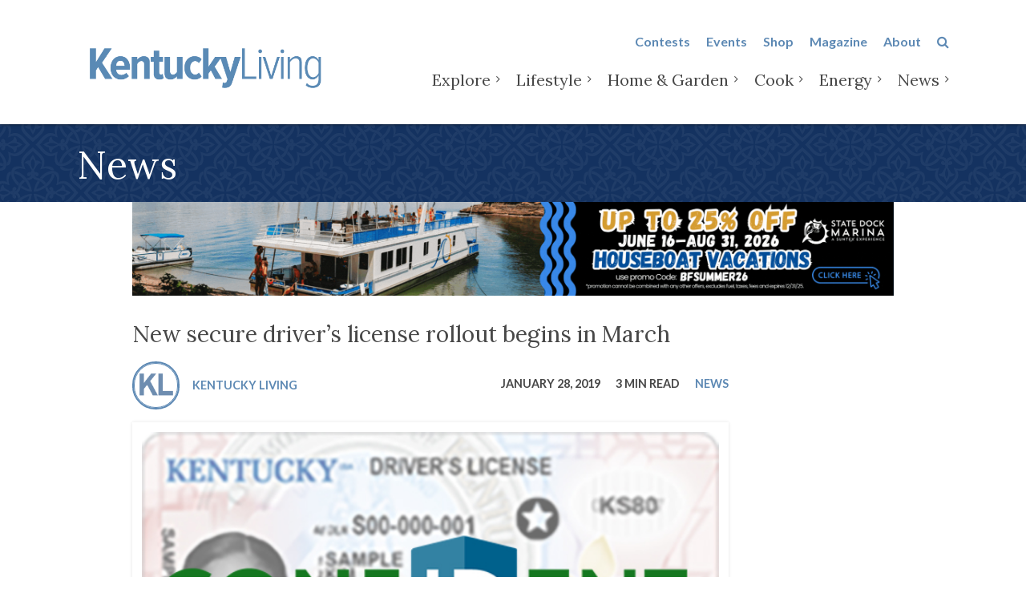

--- FILE ---
content_type: text/html; charset=UTF-8
request_url: https://www.kentuckyliving.com/news/new-secure-drivers-license-rollout-begins-in-march
body_size: 97906
content:
<!DOCTYPE html>
<html lang="en-US" class="no-js">
	<head>
		<meta charset="UTF-8">
<script type="text/javascript">
/* <![CDATA[ */
var gform;gform||(document.addEventListener("gform_main_scripts_loaded",function(){gform.scriptsLoaded=!0}),document.addEventListener("gform/theme/scripts_loaded",function(){gform.themeScriptsLoaded=!0}),window.addEventListener("DOMContentLoaded",function(){gform.domLoaded=!0}),gform={domLoaded:!1,scriptsLoaded:!1,themeScriptsLoaded:!1,isFormEditor:()=>"function"==typeof InitializeEditor,callIfLoaded:function(o){return!(!gform.domLoaded||!gform.scriptsLoaded||!gform.themeScriptsLoaded&&!gform.isFormEditor()||(gform.isFormEditor()&&console.warn("The use of gform.initializeOnLoaded() is deprecated in the form editor context and will be removed in Gravity Forms 3.1."),o(),0))},initializeOnLoaded:function(o){gform.callIfLoaded(o)||(document.addEventListener("gform_main_scripts_loaded",()=>{gform.scriptsLoaded=!0,gform.callIfLoaded(o)}),document.addEventListener("gform/theme/scripts_loaded",()=>{gform.themeScriptsLoaded=!0,gform.callIfLoaded(o)}),window.addEventListener("DOMContentLoaded",()=>{gform.domLoaded=!0,gform.callIfLoaded(o)}))},hooks:{action:{},filter:{}},addAction:function(o,r,e,t){gform.addHook("action",o,r,e,t)},addFilter:function(o,r,e,t){gform.addHook("filter",o,r,e,t)},doAction:function(o){gform.doHook("action",o,arguments)},applyFilters:function(o){return gform.doHook("filter",o,arguments)},removeAction:function(o,r){gform.removeHook("action",o,r)},removeFilter:function(o,r,e){gform.removeHook("filter",o,r,e)},addHook:function(o,r,e,t,n){null==gform.hooks[o][r]&&(gform.hooks[o][r]=[]);var d=gform.hooks[o][r];null==n&&(n=r+"_"+d.length),gform.hooks[o][r].push({tag:n,callable:e,priority:t=null==t?10:t})},doHook:function(r,o,e){var t;if(e=Array.prototype.slice.call(e,1),null!=gform.hooks[r][o]&&((o=gform.hooks[r][o]).sort(function(o,r){return o.priority-r.priority}),o.forEach(function(o){"function"!=typeof(t=o.callable)&&(t=window[t]),"action"==r?t.apply(null,e):e[0]=t.apply(null,e)})),"filter"==r)return e[0]},removeHook:function(o,r,t,n){var e;null!=gform.hooks[o][r]&&(e=(e=gform.hooks[o][r]).filter(function(o,r,e){return!!(null!=n&&n!=o.tag||null!=t&&t!=o.priority)}),gform.hooks[o][r]=e)}});
/* ]]> */
</script>

		<meta http-equiv="X-UA-Compatible" content="IE=edge">
		<meta name="viewport" content="width=device-width, initial-scale=1">
		<script>(function(html){html.className = html.className.replace(/\bno-js\b/,'js')})(document.documentElement);</script>
<meta name='robots' content='index, follow, max-image-preview:large, max-snippet:-1, max-video-preview:-1' />

	<!-- This site is optimized with the Yoast SEO plugin v26.8 - https://yoast.com/product/yoast-seo-wordpress/ -->
	<title>New secure driver’s license rollout begins in March - Kentucky Living</title>
	<link rel="canonical" href="https://www.kentuckyliving.com/news/new-secure-drivers-license-rollout-begins-in-march" />
	<meta property="og:locale" content="en_US" />
	<meta property="og:type" content="article" />
	<meta property="og:title" content="New secure driver’s license rollout begins in March - Kentucky Living" />
	<meta property="og:description" content="[&hellip;]" />
	<meta property="og:url" content="https://www.kentuckyliving.com/news/new-secure-drivers-license-rollout-begins-in-march" />
	<meta property="og:site_name" content="Kentucky Living" />
	<meta property="article:publisher" content="https://www.facebook.com/KentuckyLivingMagazine" />
	<meta property="article:published_time" content="2019-01-28T14:20:42+00:00" />
	<meta property="article:modified_time" content="2019-02-01T17:54:37+00:00" />
	<meta property="og:image" content="https://d2fxn1d7fsdeeo.cloudfront.net/kentuckyliving.com/wp-content/uploads/2019/01/01125431/driverlicense2.jpg" />
	<meta property="og:image:width" content="600" />
	<meta property="og:image:height" content="378" />
	<meta property="og:image:type" content="image/jpeg" />
	<meta name="author" content="Chris Hayes" />
	<meta name="twitter:card" content="summary_large_image" />
	<meta name="twitter:creator" content="@kentuckyliving" />
	<meta name="twitter:site" content="@kentuckyliving" />
	<meta name="twitter:label1" content="Written by" />
	<meta name="twitter:data1" content="Chris Hayes" />
	<meta name="twitter:label2" content="Est. reading time" />
	<meta name="twitter:data2" content="3 minutes" />
	<script type="application/ld+json" class="yoast-schema-graph">{"@context":"https://schema.org","@graph":[{"@type":"Article","@id":"https://www.kentuckyliving.com/news/new-secure-drivers-license-rollout-begins-in-march#article","isPartOf":{"@id":"https://www.kentuckyliving.com/news/new-secure-drivers-license-rollout-begins-in-march"},"author":{"name":"Chris Hayes","@id":"https://www.kentuckyliving.com/#/schema/person/2d1c56310cbad15be39a4fd53061a24b"},"headline":"New secure driver’s license rollout begins in March","datePublished":"2019-01-28T14:20:42+00:00","dateModified":"2019-02-01T17:54:37+00:00","mainEntityOfPage":{"@id":"https://www.kentuckyliving.com/news/new-secure-drivers-license-rollout-begins-in-march"},"wordCount":550,"publisher":{"@id":"https://www.kentuckyliving.com/#organization"},"image":{"@id":"https://www.kentuckyliving.com/news/new-secure-drivers-license-rollout-begins-in-march#primaryimage"},"thumbnailUrl":"https://d2fxn1d7fsdeeo.cloudfront.net/kentuckyliving.com/wp-content/uploads/2019/01/01125431/driverlicense2.jpg","articleSection":["News"],"inLanguage":"en-US"},{"@type":"WebPage","@id":"https://www.kentuckyliving.com/news/new-secure-drivers-license-rollout-begins-in-march","url":"https://www.kentuckyliving.com/news/new-secure-drivers-license-rollout-begins-in-march","name":"New secure driver’s license rollout begins in March - Kentucky Living","isPartOf":{"@id":"https://www.kentuckyliving.com/#website"},"primaryImageOfPage":{"@id":"https://www.kentuckyliving.com/news/new-secure-drivers-license-rollout-begins-in-march#primaryimage"},"image":{"@id":"https://www.kentuckyliving.com/news/new-secure-drivers-license-rollout-begins-in-march#primaryimage"},"thumbnailUrl":"https://d2fxn1d7fsdeeo.cloudfront.net/kentuckyliving.com/wp-content/uploads/2019/01/01125431/driverlicense2.jpg","datePublished":"2019-01-28T14:20:42+00:00","dateModified":"2019-02-01T17:54:37+00:00","breadcrumb":{"@id":"https://www.kentuckyliving.com/news/new-secure-drivers-license-rollout-begins-in-march#breadcrumb"},"inLanguage":"en-US","potentialAction":[{"@type":"ReadAction","target":["https://www.kentuckyliving.com/news/new-secure-drivers-license-rollout-begins-in-march"]}]},{"@type":"ImageObject","inLanguage":"en-US","@id":"https://www.kentuckyliving.com/news/new-secure-drivers-license-rollout-begins-in-march#primaryimage","url":"https://d2fxn1d7fsdeeo.cloudfront.net/kentuckyliving.com/wp-content/uploads/2019/01/01125431/driverlicense2.jpg","contentUrl":"https://d2fxn1d7fsdeeo.cloudfront.net/kentuckyliving.com/wp-content/uploads/2019/01/01125431/driverlicense2.jpg","width":600,"height":378},{"@type":"BreadcrumbList","@id":"https://www.kentuckyliving.com/news/new-secure-drivers-license-rollout-begins-in-march#breadcrumb","itemListElement":[{"@type":"ListItem","position":1,"name":"Home","item":"https://www.kentuckyliving.com/"},{"@type":"ListItem","position":2,"name":"New secure driver’s license rollout begins in March"}]},{"@type":"WebSite","@id":"https://www.kentuckyliving.com/#website","url":"https://www.kentuckyliving.com/","name":"Kentucky Living","description":"It&#039;s time to experience Kentucky Living","publisher":{"@id":"https://www.kentuckyliving.com/#organization"},"potentialAction":[{"@type":"SearchAction","target":{"@type":"EntryPoint","urlTemplate":"https://www.kentuckyliving.com/?s={search_term_string}"},"query-input":{"@type":"PropertyValueSpecification","valueRequired":true,"valueName":"search_term_string"}}],"inLanguage":"en-US"},{"@type":"Organization","@id":"https://www.kentuckyliving.com/#organization","name":"Kentucky Living","url":"https://www.kentuckyliving.com/","logo":{"@type":"ImageObject","inLanguage":"en-US","@id":"https://www.kentuckyliving.com/#/schema/logo/image/","url":"https://d2fxn1d7fsdeeo.cloudfront.net/kentuckyliving.com/wp-content/uploads/2021/03/01105153/KL-logo-646-e1614790832407.png","contentUrl":"https://d2fxn1d7fsdeeo.cloudfront.net/kentuckyliving.com/wp-content/uploads/2021/03/01105153/KL-logo-646-e1614790832407.png","width":578,"height":239,"caption":"Kentucky Living"},"image":{"@id":"https://www.kentuckyliving.com/#/schema/logo/image/"},"sameAs":["https://www.facebook.com/KentuckyLivingMagazine","https://x.com/kentuckyliving","https://www.instagram.com/kentuckylivingmag/","https://www.linkedin.com/showcase/kentucky-living/","https://www.pinterest.com/KyLivingMag/","https://www.youtube.com/user/kentuckyliving"]},{"@type":"Person","@id":"https://www.kentuckyliving.com/#/schema/person/2d1c56310cbad15be39a4fd53061a24b","name":"Chris Hayes","url":"https://www.kentuckyliving.com/author/chayes"}]}</script>
	<!-- / Yoast SEO plugin. -->


<link rel='dns-prefetch' href='//static.addtoany.com' />
<link rel='dns-prefetch' href='//js.hs-scripts.com' />
<link rel='dns-prefetch' href='//www.googletagmanager.com' />
<link rel='dns-prefetch' href='//fonts.googleapis.com' />
<link rel='dns-prefetch' href='//d3ci5b2vzn6s8k.cloudfront.net' />
<link rel="alternate" title="oEmbed (JSON)" type="application/json+oembed" href="https://www.kentuckyliving.com/wp-json/oembed/1.0/embed?url=https%3A%2F%2Fwww.kentuckyliving.com%2Fnews%2Fnew-secure-drivers-license-rollout-begins-in-march" />
<link rel="alternate" title="oEmbed (XML)" type="text/xml+oembed" href="https://www.kentuckyliving.com/wp-json/oembed/1.0/embed?url=https%3A%2F%2Fwww.kentuckyliving.com%2Fnews%2Fnew-secure-drivers-license-rollout-begins-in-march&#038;format=xml" />
<style id='wp-img-auto-sizes-contain-inline-css' type='text/css'>
img:is([sizes=auto i],[sizes^="auto," i]){contain-intrinsic-size:3000px 1500px}
/*# sourceURL=wp-img-auto-sizes-contain-inline-css */
</style>
<link rel='stylesheet' id='tribe-events-pro-mini-calendar-block-styles-css' href='https://d3ci5b2vzn6s8k.cloudfront.net/wp-content/plugins/events-calendar-pro/build/css/tribe-events-pro-mini-calendar-block.css?ver=7.7.12' type='text/css' media='all' />
<link rel='stylesheet' id='wp-block-library-css' href='https://d3ci5b2vzn6s8k.cloudfront.net/wp-includes/css/dist/block-library/style.min.css?ver=58c586fa87a3a5e62f74fdb98363a6e2' type='text/css' media='all' />
<style id='global-styles-inline-css' type='text/css'>
:root{--wp--preset--aspect-ratio--square: 1;--wp--preset--aspect-ratio--4-3: 4/3;--wp--preset--aspect-ratio--3-4: 3/4;--wp--preset--aspect-ratio--3-2: 3/2;--wp--preset--aspect-ratio--2-3: 2/3;--wp--preset--aspect-ratio--16-9: 16/9;--wp--preset--aspect-ratio--9-16: 9/16;--wp--preset--color--black: #000000;--wp--preset--color--cyan-bluish-gray: #abb8c3;--wp--preset--color--white: #ffffff;--wp--preset--color--pale-pink: #f78da7;--wp--preset--color--vivid-red: #cf2e2e;--wp--preset--color--luminous-vivid-orange: #ff6900;--wp--preset--color--luminous-vivid-amber: #fcb900;--wp--preset--color--light-green-cyan: #7bdcb5;--wp--preset--color--vivid-green-cyan: #00d084;--wp--preset--color--pale-cyan-blue: #8ed1fc;--wp--preset--color--vivid-cyan-blue: #0693e3;--wp--preset--color--vivid-purple: #9b51e0;--wp--preset--gradient--vivid-cyan-blue-to-vivid-purple: linear-gradient(135deg,rgb(6,147,227) 0%,rgb(155,81,224) 100%);--wp--preset--gradient--light-green-cyan-to-vivid-green-cyan: linear-gradient(135deg,rgb(122,220,180) 0%,rgb(0,208,130) 100%);--wp--preset--gradient--luminous-vivid-amber-to-luminous-vivid-orange: linear-gradient(135deg,rgb(252,185,0) 0%,rgb(255,105,0) 100%);--wp--preset--gradient--luminous-vivid-orange-to-vivid-red: linear-gradient(135deg,rgb(255,105,0) 0%,rgb(207,46,46) 100%);--wp--preset--gradient--very-light-gray-to-cyan-bluish-gray: linear-gradient(135deg,rgb(238,238,238) 0%,rgb(169,184,195) 100%);--wp--preset--gradient--cool-to-warm-spectrum: linear-gradient(135deg,rgb(74,234,220) 0%,rgb(151,120,209) 20%,rgb(207,42,186) 40%,rgb(238,44,130) 60%,rgb(251,105,98) 80%,rgb(254,248,76) 100%);--wp--preset--gradient--blush-light-purple: linear-gradient(135deg,rgb(255,206,236) 0%,rgb(152,150,240) 100%);--wp--preset--gradient--blush-bordeaux: linear-gradient(135deg,rgb(254,205,165) 0%,rgb(254,45,45) 50%,rgb(107,0,62) 100%);--wp--preset--gradient--luminous-dusk: linear-gradient(135deg,rgb(255,203,112) 0%,rgb(199,81,192) 50%,rgb(65,88,208) 100%);--wp--preset--gradient--pale-ocean: linear-gradient(135deg,rgb(255,245,203) 0%,rgb(182,227,212) 50%,rgb(51,167,181) 100%);--wp--preset--gradient--electric-grass: linear-gradient(135deg,rgb(202,248,128) 0%,rgb(113,206,126) 100%);--wp--preset--gradient--midnight: linear-gradient(135deg,rgb(2,3,129) 0%,rgb(40,116,252) 100%);--wp--preset--font-size--small: 13px;--wp--preset--font-size--medium: 20px;--wp--preset--font-size--large: 36px;--wp--preset--font-size--x-large: 42px;--wp--preset--spacing--20: 0.44rem;--wp--preset--spacing--30: 0.67rem;--wp--preset--spacing--40: 1rem;--wp--preset--spacing--50: 1.5rem;--wp--preset--spacing--60: 2.25rem;--wp--preset--spacing--70: 3.38rem;--wp--preset--spacing--80: 5.06rem;--wp--preset--shadow--natural: 6px 6px 9px rgba(0, 0, 0, 0.2);--wp--preset--shadow--deep: 12px 12px 50px rgba(0, 0, 0, 0.4);--wp--preset--shadow--sharp: 6px 6px 0px rgba(0, 0, 0, 0.2);--wp--preset--shadow--outlined: 6px 6px 0px -3px rgb(255, 255, 255), 6px 6px rgb(0, 0, 0);--wp--preset--shadow--crisp: 6px 6px 0px rgb(0, 0, 0);}:where(.is-layout-flex){gap: 0.5em;}:where(.is-layout-grid){gap: 0.5em;}body .is-layout-flex{display: flex;}.is-layout-flex{flex-wrap: wrap;align-items: center;}.is-layout-flex > :is(*, div){margin: 0;}body .is-layout-grid{display: grid;}.is-layout-grid > :is(*, div){margin: 0;}:where(.wp-block-columns.is-layout-flex){gap: 2em;}:where(.wp-block-columns.is-layout-grid){gap: 2em;}:where(.wp-block-post-template.is-layout-flex){gap: 1.25em;}:where(.wp-block-post-template.is-layout-grid){gap: 1.25em;}.has-black-color{color: var(--wp--preset--color--black) !important;}.has-cyan-bluish-gray-color{color: var(--wp--preset--color--cyan-bluish-gray) !important;}.has-white-color{color: var(--wp--preset--color--white) !important;}.has-pale-pink-color{color: var(--wp--preset--color--pale-pink) !important;}.has-vivid-red-color{color: var(--wp--preset--color--vivid-red) !important;}.has-luminous-vivid-orange-color{color: var(--wp--preset--color--luminous-vivid-orange) !important;}.has-luminous-vivid-amber-color{color: var(--wp--preset--color--luminous-vivid-amber) !important;}.has-light-green-cyan-color{color: var(--wp--preset--color--light-green-cyan) !important;}.has-vivid-green-cyan-color{color: var(--wp--preset--color--vivid-green-cyan) !important;}.has-pale-cyan-blue-color{color: var(--wp--preset--color--pale-cyan-blue) !important;}.has-vivid-cyan-blue-color{color: var(--wp--preset--color--vivid-cyan-blue) !important;}.has-vivid-purple-color{color: var(--wp--preset--color--vivid-purple) !important;}.has-black-background-color{background-color: var(--wp--preset--color--black) !important;}.has-cyan-bluish-gray-background-color{background-color: var(--wp--preset--color--cyan-bluish-gray) !important;}.has-white-background-color{background-color: var(--wp--preset--color--white) !important;}.has-pale-pink-background-color{background-color: var(--wp--preset--color--pale-pink) !important;}.has-vivid-red-background-color{background-color: var(--wp--preset--color--vivid-red) !important;}.has-luminous-vivid-orange-background-color{background-color: var(--wp--preset--color--luminous-vivid-orange) !important;}.has-luminous-vivid-amber-background-color{background-color: var(--wp--preset--color--luminous-vivid-amber) !important;}.has-light-green-cyan-background-color{background-color: var(--wp--preset--color--light-green-cyan) !important;}.has-vivid-green-cyan-background-color{background-color: var(--wp--preset--color--vivid-green-cyan) !important;}.has-pale-cyan-blue-background-color{background-color: var(--wp--preset--color--pale-cyan-blue) !important;}.has-vivid-cyan-blue-background-color{background-color: var(--wp--preset--color--vivid-cyan-blue) !important;}.has-vivid-purple-background-color{background-color: var(--wp--preset--color--vivid-purple) !important;}.has-black-border-color{border-color: var(--wp--preset--color--black) !important;}.has-cyan-bluish-gray-border-color{border-color: var(--wp--preset--color--cyan-bluish-gray) !important;}.has-white-border-color{border-color: var(--wp--preset--color--white) !important;}.has-pale-pink-border-color{border-color: var(--wp--preset--color--pale-pink) !important;}.has-vivid-red-border-color{border-color: var(--wp--preset--color--vivid-red) !important;}.has-luminous-vivid-orange-border-color{border-color: var(--wp--preset--color--luminous-vivid-orange) !important;}.has-luminous-vivid-amber-border-color{border-color: var(--wp--preset--color--luminous-vivid-amber) !important;}.has-light-green-cyan-border-color{border-color: var(--wp--preset--color--light-green-cyan) !important;}.has-vivid-green-cyan-border-color{border-color: var(--wp--preset--color--vivid-green-cyan) !important;}.has-pale-cyan-blue-border-color{border-color: var(--wp--preset--color--pale-cyan-blue) !important;}.has-vivid-cyan-blue-border-color{border-color: var(--wp--preset--color--vivid-cyan-blue) !important;}.has-vivid-purple-border-color{border-color: var(--wp--preset--color--vivid-purple) !important;}.has-vivid-cyan-blue-to-vivid-purple-gradient-background{background: var(--wp--preset--gradient--vivid-cyan-blue-to-vivid-purple) !important;}.has-light-green-cyan-to-vivid-green-cyan-gradient-background{background: var(--wp--preset--gradient--light-green-cyan-to-vivid-green-cyan) !important;}.has-luminous-vivid-amber-to-luminous-vivid-orange-gradient-background{background: var(--wp--preset--gradient--luminous-vivid-amber-to-luminous-vivid-orange) !important;}.has-luminous-vivid-orange-to-vivid-red-gradient-background{background: var(--wp--preset--gradient--luminous-vivid-orange-to-vivid-red) !important;}.has-very-light-gray-to-cyan-bluish-gray-gradient-background{background: var(--wp--preset--gradient--very-light-gray-to-cyan-bluish-gray) !important;}.has-cool-to-warm-spectrum-gradient-background{background: var(--wp--preset--gradient--cool-to-warm-spectrum) !important;}.has-blush-light-purple-gradient-background{background: var(--wp--preset--gradient--blush-light-purple) !important;}.has-blush-bordeaux-gradient-background{background: var(--wp--preset--gradient--blush-bordeaux) !important;}.has-luminous-dusk-gradient-background{background: var(--wp--preset--gradient--luminous-dusk) !important;}.has-pale-ocean-gradient-background{background: var(--wp--preset--gradient--pale-ocean) !important;}.has-electric-grass-gradient-background{background: var(--wp--preset--gradient--electric-grass) !important;}.has-midnight-gradient-background{background: var(--wp--preset--gradient--midnight) !important;}.has-small-font-size{font-size: var(--wp--preset--font-size--small) !important;}.has-medium-font-size{font-size: var(--wp--preset--font-size--medium) !important;}.has-large-font-size{font-size: var(--wp--preset--font-size--large) !important;}.has-x-large-font-size{font-size: var(--wp--preset--font-size--x-large) !important;}
/*# sourceURL=global-styles-inline-css */
</style>

<style id='classic-theme-styles-inline-css' type='text/css'>
/*! This file is auto-generated */
.wp-block-button__link{color:#fff;background-color:#32373c;border-radius:9999px;box-shadow:none;text-decoration:none;padding:calc(.667em + 2px) calc(1.333em + 2px);font-size:1.125em}.wp-block-file__button{background:#32373c;color:#fff;text-decoration:none}
/*# sourceURL=/wp-includes/css/classic-themes.min.css */
</style>
<style id='woocommerce-inline-inline-css' type='text/css'>
.woocommerce form .form-row .required { visibility: visible; }
/*# sourceURL=woocommerce-inline-inline-css */
</style>
<link rel='stylesheet' id='google-fonts-css' href='https://fonts.googleapis.com/css?family=Lato%3A300%2C400%2C700%7CLora%3A400%2C700%7CArchitects+Daughter&#038;ver=58c586fa87a3a5e62f74fdb98363a6e2' type='text/css' media='all' />
<link rel='stylesheet' id='theme-css' href='https://d3ci5b2vzn6s8k.cloudfront.net/wp-content/themes/makespace-child/style.css?ver=1765497007' type='text/css' media='all' />
<link rel='stylesheet' id='addtoany-css' href='https://d3ci5b2vzn6s8k.cloudfront.net/wp-content/plugins/add-to-any/addtoany.min.css?ver=1.16' type='text/css' media='all' />
<link rel='stylesheet' id='wp-block-heading-css' href='https://d3ci5b2vzn6s8k.cloudfront.net/wp-includes/blocks/heading/style.min.css?ver=58c586fa87a3a5e62f74fdb98363a6e2' type='text/css' media='all' />
<link rel='stylesheet' id='wp-block-paragraph-css' href='https://d3ci5b2vzn6s8k.cloudfront.net/wp-includes/blocks/paragraph/style.min.css?ver=58c586fa87a3a5e62f74fdb98363a6e2' type='text/css' media='all' />
<script type="text/javascript" src="https://d3ci5b2vzn6s8k.cloudfront.net/wp-includes/js/jquery/jquery.min.js?ver=3.7.1" id="jquery-core-js"></script>
<script type="text/javascript" src="https://d3ci5b2vzn6s8k.cloudfront.net/wp-includes/js/jquery/jquery-migrate.min.js?ver=3.4.1" id="jquery-migrate-js"></script>
<script type="text/javascript" id="addtoany-core-js-before">
/* <![CDATA[ */
window.a2a_config=window.a2a_config||{};a2a_config.callbacks=[];a2a_config.overlays=[];a2a_config.templates={};

//# sourceURL=addtoany-core-js-before
/* ]]> */
</script>
<script type="text/javascript" defer src="https://static.addtoany.com/menu/page.js" id="addtoany-core-js"></script>
<script type="text/javascript" defer src="https://d3ci5b2vzn6s8k.cloudfront.net/wp-content/plugins/add-to-any/addtoany.min.js?ver=1.1" id="addtoany-jquery-js"></script>
<script type="text/javascript" id="tiser-js-extra">
/* <![CDATA[ */
var tiserobj = {"ajaxurl":"https://www.kentuckyliving.com/wp-admin/admin-ajax.php"};
//# sourceURL=tiser-js-extra
/* ]]> */
</script>
<script type="text/javascript" src="https://d3ci5b2vzn6s8k.cloudfront.net/wp-content/plugins/makespace-ad-manager/scripts.js?ver=1644275880" id="tiser-js"></script>
<script type="text/javascript" src="https://d3ci5b2vzn6s8k.cloudfront.net/wp-content/plugins/woocommerce/assets/js/jquery-blockui/jquery.blockUI.min.js?ver=2.7.0-wc.10.4.3" id="wc-jquery-blockui-js" defer="defer" data-wp-strategy="defer"></script>
<script type="text/javascript" id="wc-add-to-cart-js-extra">
/* <![CDATA[ */
var wc_add_to_cart_params = {"ajax_url":"/wp-admin/admin-ajax.php","wc_ajax_url":"/?wc-ajax=%%endpoint%%","i18n_view_cart":"View cart","cart_url":"https://www.kentuckyliving.com/cart","is_cart":"","cart_redirect_after_add":"yes"};
//# sourceURL=wc-add-to-cart-js-extra
/* ]]> */
</script>
<script type="text/javascript" src="https://d3ci5b2vzn6s8k.cloudfront.net/wp-content/plugins/woocommerce/assets/js/frontend/add-to-cart.min.js?ver=10.4.3" id="wc-add-to-cart-js" defer="defer" data-wp-strategy="defer"></script>
<script type="text/javascript" src="https://d3ci5b2vzn6s8k.cloudfront.net/wp-content/plugins/woocommerce/assets/js/js-cookie/js.cookie.min.js?ver=2.1.4-wc.10.4.3" id="wc-js-cookie-js" defer="defer" data-wp-strategy="defer"></script>
<script type="text/javascript" id="woocommerce-js-extra">
/* <![CDATA[ */
var woocommerce_params = {"ajax_url":"/wp-admin/admin-ajax.php","wc_ajax_url":"/?wc-ajax=%%endpoint%%","i18n_password_show":"Show password","i18n_password_hide":"Hide password"};
//# sourceURL=woocommerce-js-extra
/* ]]> */
</script>
<script type="text/javascript" src="https://d3ci5b2vzn6s8k.cloudfront.net/wp-content/plugins/woocommerce/assets/js/frontend/woocommerce.min.js?ver=10.4.3" id="woocommerce-js" defer="defer" data-wp-strategy="defer"></script>
<script type="text/javascript" id="theme-js-extra">
/* <![CDATA[ */
var MSWObject = {"ajax_url":"https://www.kentuckyliving.com/wp-admin/admin-ajax.php","home_url":"https://www.kentuckyliving.com","show_dashboard_link":"0","site_url":"https://www.kentuckyliving.com","stylesheet_directory":"https://www.kentuckyliving.com/wp-content/themes/makespace-child"};
//# sourceURL=theme-js-extra
/* ]]> */
</script>
<script type="text/javascript" src="https://d3ci5b2vzn6s8k.cloudfront.net/wp-content/themes/makespace-child/scripts.min.js?ver=1664813963" id="theme-js"></script>

<!-- Google tag (gtag.js) snippet added by Site Kit -->
<!-- Google Analytics snippet added by Site Kit -->
<script type="text/javascript" src="https://www.googletagmanager.com/gtag/js?id=GT-55JWDDG" id="google_gtagjs-js" async></script>
<script type="text/javascript" id="google_gtagjs-js-after">
/* <![CDATA[ */
window.dataLayer = window.dataLayer || [];function gtag(){dataLayer.push(arguments);}
gtag("set","linker",{"domains":["www.kentuckyliving.com"]});
gtag("js", new Date());
gtag("set", "developer_id.dZTNiMT", true);
gtag("config", "GT-55JWDDG");
//# sourceURL=google_gtagjs-js-after
/* ]]> */
</script>
<link rel="https://api.w.org/" href="https://www.kentuckyliving.com/wp-json/" /><link rel="alternate" title="JSON" type="application/json" href="https://www.kentuckyliving.com/wp-json/wp/v2/posts/58363" /><meta name="generator" content="Site Kit by Google 1.170.0" />			<!-- DO NOT COPY THIS SNIPPET! Start of Page Analytics Tracking for HubSpot WordPress plugin v11.3.37-->
			<script class="hsq-set-content-id" data-content-id="blog-post">
				var _hsq = _hsq || [];
				_hsq.push(["setContentType", "blog-post"]);
			</script>
			<!-- DO NOT COPY THIS SNIPPET! End of Page Analytics Tracking for HubSpot WordPress plugin -->
			<meta name="et-api-version" content="v1"><meta name="et-api-origin" content="https://www.kentuckyliving.com"><link rel="https://theeventscalendar.com/" href="https://www.kentuckyliving.com/wp-json/tribe/tickets/v1/" /><meta name="tec-api-version" content="v1"><meta name="tec-api-origin" content="https://www.kentuckyliving.com"><link rel="alternate" href="https://www.kentuckyliving.com/wp-json/tribe/events/v1/" /><link rel="icon" type="image/png" href="https://d2fxn1d7fsdeeo.cloudfront.net/kentuckyliving.com/wp-content/uploads/2016/11/07012921/favicon.png">
<link rel="alternate" type="application/rss+xml" title="Kentucky Living RSS Feed" href="https://www.kentuckyliving.com/feed">
<script>
  (function(i,s,o,g,r,a,m){i['GoogleAnalyticsObject']=r;i[r]=i[r]||function(){
  (i[r].q=i[r].q||[]).push(arguments)},i[r].l=1*new Date();a=s.createElement(o),
  m=s.getElementsByTagName(o)[0];a.async=1;a.src=g;m.parentNode.insertBefore(a,m)
  })(window,document,'script','https://www.google-analytics.com/analytics.js','ga');

  ga('create', 'UA-8788044-2', 'auto');
  ga('send', 'pageview');
  ga('msw.send', 'pageview');
  ga('set', 'transport', 'beacon');
  ga('msw.set', 'transport', 'beacon');

</script>
<script>
    (function(h,o,t,j,a,r){
        h.hj=h.hj||function(){(h.hj.q=h.hj.q||[]).push(arguments)};
        h._hjSettings={hjid:405016,hjsv:5};
        a=o.getElementsByTagName('head')[0];
        r=o.createElement('script');r.async=1;
        r.src=t+h._hjSettings.hjid+j+h._hjSettings.hjsv;
        a.appendChild(r);
    })(window,document,'//static.hotjar.com/c/hotjar-','.js?sv=');
</script>	<noscript><style>.woocommerce-product-gallery{ opacity: 1 !important; }</style></noscript>
	<link rel="icon" href="https://d2fxn1d7fsdeeo.cloudfront.net/kentuckyliving.com/wp-content/uploads/2017/01/07003959/cropped-KL-Badge-32x32.png" sizes="32x32" />
<link rel="icon" href="https://d2fxn1d7fsdeeo.cloudfront.net/kentuckyliving.com/wp-content/uploads/2017/01/07003959/cropped-KL-Badge-192x192.png" sizes="192x192" />
<link rel="apple-touch-icon" href="https://d2fxn1d7fsdeeo.cloudfront.net/kentuckyliving.com/wp-content/uploads/2017/01/07003959/cropped-KL-Badge-180x180.png" />
<meta name="msapplication-TileImage" content="https://d2fxn1d7fsdeeo.cloudfront.net/kentuckyliving.com/wp-content/uploads/2017/01/07003959/cropped-KL-Badge-270x270.png" />
		<!--[if lt IE 9]>
			<script src="//oss.maxcdn.com/html5shiv/3.7.3/html5shiv.min.js"></script>
			<script src="//oss.maxcdn.com/respond/1.4.2/respond.min.js"></script>
		<![endif]-->
	<link rel='stylesheet' id='wc-blocks-style-css' href='https://d3ci5b2vzn6s8k.cloudfront.net/wp-content/plugins/woocommerce/assets/client/blocks/wc-blocks.css?ver=wc-10.4.3' type='text/css' media='all' />
</head>
	<body class="wp-singular post-template-default single single-post postid-58363 single-format-standard wp-theme-makespace-framework wp-child-theme-makespace-child theme-makespace-framework woocommerce-no-js tribe-no-js tec-no-tickets-on-recurring tec-no-rsvp-on-recurring wayfinding-blue makespace oohology nav-ocn tribe-theme-makespace-framework">
		<div id="ocn">
			<div id="ocn-inner">
				<div id="ocn-top">
					<a href="https://www.kentuckyliving.com" title="Kentucky Living" id="ocn-brand">
						<svg xmlns="http://www.w3.org/2000/svg" viewBox="0 0 901.5 359.7" width="901.5" height="359.7" preserveAspectRatio="xMinYMin meet">
							<path d="M405 187.2h33.9v122.6H405zM522.4 187.2L499 263.6l-23.4-76.4h-31.7l37.5 122.6h35.1l37.6-122.6zM557.5 187.2h33.9v122.6h-33.9zM659.2 184.6c-12.8 0-23.1 4.9-28.7 10.7v-8.2h-32.2v122.6h32.2v-67c0-21.2 7.7-27.8 21-27.8s20.8 6.5 20.8 28.5v66.3h32.2v-69.1c-.1-34.5-14.1-56-45.3-56M167.8 99.3c1.2-12.9 8.8-22.9 21-22.9 15.1 0 21.9 11.5 22.9 22.9h-43.9zm76.6 14.6c0-36.6-19.8-66.8-53.9-66.8-32.4 0-57.1 27.6-57.1 66.8 0 40.5 23.4 66.6 60.2 66.6 17.1 0 35.6-7.6 45.9-20.7l-23.9-20c-4.9 5.6-12.7 9-21.9 9-12.2 0-25.1-6.6-26.3-24.1H244c.1-2.5.4-5.9.4-10.8M314.2 47.1c-13.4 0-24.1 5.1-30 11.2v-8.5h-33.7v128h33.7v-70c0-22.2 8-29 21.9-29 13.9 0 21.7 6.8 21.7 29.8v69.3h33.7v-72.2c0-36.2-14.6-58.6-47.3-58.6M429.4 148.3c-8 0-12.4-3.2-12.4-15.4V81.5h30.7V49.8H417V0l-33.7 16.8v32.9h-21.5v31.7h21.5v60.5c0 22.4 13.4 38.5 34.1 38.5 17.1 0 28-8.6 30.2-12V139c-7.7 6.8-12.2 9.3-18.2 9.3M532.4 49.8v70c0 22.2-8 29-21.9 29-13.9 0-21.7-6.8-21.7-29.8V49.8h-33.7V122c0 36.1 14.6 58.5 47.3 58.5 13.4 0 24.1-5.1 30-11.2v8.5H566v-128h-33.6zM664 131.7c-8.8 10.5-17.1 16.3-30.2 16.3-16.1 0-26.6-13.7-26.6-34.1 0-21 10.5-34.4 26.6-34.4 13.7 0 21.7 7.6 29.3 18.3l22.2-22.4c-10.7-16.3-26.3-28.3-50.7-28.3-35.6 0-61.5 27.6-61.5 66.8 0 39.3 26.6 66.6 60 66.6 25.4 0 40-11.9 52.4-28.5L664 131.7zM783 271.8c-4.7 6.1-9.8 10.3-19.8 10.3-12.6 0-21-10.5-21-35.7 0-20.5 6.8-31.3 19.1-31.3 9.3 0 16.8 3.7 21.7 10.5v46.2zm0-84.6v7c-5.8-5.4-15.2-9.6-25.9-9.6-30.4 0-47.6 25.7-47.6 62.3 0 45.8 21.5 65.4 47.6 65.4 11.7 0 19.8-4.9 25.9-10.3-1.5 32.7-30.7 28.8-62.4 21.7v30.6c68.2 15 94.6-.6 94.6-65.4V187.2H783z"/><path class="st0" d="M866.6 49.8l-17.3 67.9L813 49.8h-38.3l62.2 116.7-14.5 56.5h34.9l44.2-173.2z"/>
							<path d="M769.9 177.8h35.4l-41.7-78.4 37.6-49.6h-38.7l-38.6 50.9V49.8h-33.7v128h33.7v-26l18.9-25zM109 177.8h40.5L91.1 68l46.2-60.9H93.5L35.4 83.7V7.1H0v170.7h35.4v-36.2l31.9-42.2zM361.5 275.7v-88.5h-33.6v122.6h71v-34.1z"/>
						</svg>
					</a>
					<button class="nav-toggle" type="button" id="ocn-close">
						<span></span>
					</button>
				</div>
				<nav id="ocn-nav-primary" class="menu-main-nav-container"><ul id="menu-main-nav" class="menu"><li id="menu-item-120" class="menu-item menu-item-type-taxonomy menu-item-object-category menu-item-has-children menu-item-120"><a href="https://www.kentuckyliving.com/category/explore">Explore</a>
<ul class="sub-menu">
	<li id="menu-item-125" class="menu-item menu-item-type-taxonomy menu-item-object-category menu-item-125"><a href="https://www.kentuckyliving.com/category/explore/best-in-kentucky">Best in Kentucky</a></li>
	<li id="menu-item-126" class="menu-item menu-item-type-taxonomy menu-item-object-category menu-item-126"><a href="https://www.kentuckyliving.com/category/explore/great-outdoors">Great Outdoors</a></li>
	<li id="menu-item-127" class="menu-item menu-item-type-taxonomy menu-item-object-category menu-item-127"><a href="https://www.kentuckyliving.com/category/explore/worth-the-trip">Worth the Trip</a></li>
</ul>
</li>
<li id="menu-item-77663" class="menu-item menu-item-type-taxonomy menu-item-object-category menu-item-has-children menu-item-77663"><a href="https://www.kentuckyliving.com/category/lifestyle">Lifestyle</a>
<ul class="sub-menu">
	<li id="menu-item-46827" class="menu-item menu-item-type-taxonomy menu-item-object-category menu-item-46827"><a href="https://www.kentuckyliving.com/category/lifestyle/byron-crawford">Byron Crawford</a></li>
	<li id="menu-item-132" class="menu-item menu-item-type-taxonomy menu-item-object-category menu-item-132"><a href="https://www.kentuckyliving.com/category/lifestyle/gadgets-gizmos">Gadgets &amp; Gizmos</a></li>
	<li id="menu-item-19317" class="menu-item menu-item-type-taxonomy menu-item-object-category menu-item-19317"><a href="https://www.kentuckyliving.com/category/lifestyle/kentucky-kids">Kentucky Kids</a></li>
	<li id="menu-item-134" class="menu-item menu-item-type-taxonomy menu-item-object-category menu-item-134"><a href="https://www.kentuckyliving.com/category/lifestyle/smart-health">Smart Health</a></li>
	<li id="menu-item-135" class="menu-item menu-item-type-taxonomy menu-item-object-category menu-item-135"><a href="https://www.kentuckyliving.com/category/lifestyle/uniquely-kentucky">Uniquely Kentucky</a></li>
</ul>
</li>
<li id="menu-item-121" class="menu-item menu-item-type-taxonomy menu-item-object-category menu-item-has-children menu-item-121"><a href="https://www.kentuckyliving.com/category/home-garden">Home &amp; Garden</a>
<ul class="sub-menu">
	<li id="menu-item-128" class="menu-item menu-item-type-taxonomy menu-item-object-category menu-item-128"><a href="https://www.kentuckyliving.com/category/home-garden/ask-the-gardener">Ask The Gardener</a></li>
	<li id="menu-item-129" class="menu-item menu-item-type-taxonomy menu-item-object-category menu-item-129"><a href="https://www.kentuckyliving.com/category/home-garden/garden-guru">Garden Guru</a></li>
</ul>
</li>
<li id="menu-item-118" class="menu-item menu-item-type-taxonomy menu-item-object-category menu-item-has-children menu-item-118"><a href="https://www.kentuckyliving.com/category/cook">Cook</a>
<ul class="sub-menu">
	<li id="menu-item-17708" class="menu-item menu-item-type-post_type_archive menu-item-object-recipes menu-item-17708"><a href="https://www.kentuckyliving.com/recipes">Recipes</a></li>
</ul>
</li>
<li id="menu-item-119" class="menu-item menu-item-type-taxonomy menu-item-object-category menu-item-has-children menu-item-119"><a href="https://www.kentuckyliving.com/category/energy">Energy</a>
<ul class="sub-menu">
	<li id="menu-item-137" class="menu-item menu-item-type-taxonomy menu-item-object-category menu-item-137"><a href="https://www.kentuckyliving.com/category/energy/cutting-cost">Cutting Cost</a></li>
	<li id="menu-item-138" class="menu-item menu-item-type-taxonomy menu-item-object-category menu-item-138"><a href="https://www.kentuckyliving.com/category/energy/future-of-electricity">Our Power</a></li>
</ul>
</li>
<li id="menu-item-16902" class="menu-item menu-item-type-taxonomy menu-item-object-category current-post-ancestor current-menu-parent current-post-parent menu-item-16902"><a href="https://www.kentuckyliving.com/category/news">News</a></li>
</ul></nav>				<nav id="ocn-nav-secondary" class="menu-quicknav-container"><ul id="menu-quicknav" class="menu"><li id="menu-item-114" class="menu-item menu-item-type-post_type menu-item-object-page menu-item-has-children menu-item-114"><a href="https://www.kentuckyliving.com/contests">Contests</a>
<ul class="sub-menu">
	<li id="menu-item-171426" class="menu-item menu-item-type-post_type menu-item-object-page menu-item-171426"><a href="https://www.kentuckyliving.com/250th">Share your American pride</a></li>
	<li id="menu-item-179296" class="menu-item menu-item-type-post_type menu-item-object-page menu-item-179296"><a href="https://www.kentuckyliving.com/beautify">Beautify the Bluegrass</a></li>
	<li id="menu-item-2368" class="menu-item menu-item-type-post_type menu-item-object-page menu-item-2368"><a href="https://www.kentuckyliving.com/contests/snapshot-contest">Submit a snapshot</a></li>
	<li id="menu-item-87090" class="menu-item menu-item-type-post_type menu-item-object-page menu-item-87090"><a href="https://www.kentuckyliving.com/submit-a-recipe">Submit a recipe</a></li>
	<li id="menu-item-94676" class="menu-item menu-item-type-post_type menu-item-object-page menu-item-94676"><a href="https://www.kentuckyliving.com/kentucky-living-magazine/submissions">Kentucky Kids</a></li>
</ul>
</li>
<li id="menu-item-17598" class="menu-item menu-item-type-custom menu-item-object-custom menu-item-17598"><a href="https://www.kentuckyliving.com/events">Events</a></li>
<li id="menu-item-117" class="menu-item menu-item-type-post_type menu-item-object-page menu-item-117"><a href="https://www.kentuckyliving.com/shop">Shop</a></li>
<li id="menu-item-2383" class="menu-item menu-item-type-post_type menu-item-object-page menu-item-has-children menu-item-2383"><a href="https://www.kentuckyliving.com/kentucky-living-magazine">Magazine</a>
<ul class="sub-menu">
	<li id="menu-item-2382" class="menu-item menu-item-type-post_type menu-item-object-page menu-item-2382"><a href="https://www.kentuckyliving.com/kentucky-living-magazine/subscribe-kentucky-living-magazine">Subscribe</a></li>
	<li id="menu-item-72358" class="menu-item menu-item-type-post_type menu-item-object-page menu-item-72358"><a href="https://www.kentuckyliving.com/newsletter">FREE E-newsletter</a></li>
	<li id="menu-item-2381" class="menu-item menu-item-type-post_type menu-item-object-page menu-item-2381"><a href="https://www.kentuckyliving.com/kentucky-living-magazine/take-peek-inside">Take a Peek Inside</a></li>
	<li id="menu-item-2380" class="menu-item menu-item-type-post_type menu-item-object-page menu-item-2380"><a href="https://www.kentuckyliving.com/kentucky-living-magazine/advertising">Advertising</a></li>
	<li id="menu-item-2379" class="menu-item menu-item-type-post_type menu-item-object-page menu-item-2379"><a href="https://www.kentuckyliving.com/kentucky-living-magazine/submissions">Submissions</a></li>
</ul>
</li>
<li id="menu-item-116" class="menu-item menu-item-type-post_type menu-item-object-page menu-item-has-children menu-item-116"><a href="https://www.kentuckyliving.com/about-us">About</a>
<ul class="sub-menu">
	<li id="menu-item-2384" class="menu-item menu-item-type-post_type menu-item-object-page menu-item-2384"><a href="https://www.kentuckyliving.com/about-us">About Us</a></li>
	<li id="menu-item-2386" class="menu-item menu-item-type-post_type_archive menu-item-object-people menu-item-2386"><a href="https://www.kentuckyliving.com/people">People</a></li>
	<li id="menu-item-25351" class="menu-item menu-item-type-post_type menu-item-object-page menu-item-25351"><a href="https://www.kentuckyliving.com/kentucky-living-magazine/submissions">Contact</a></li>
</ul>
</li>
<li class="qn-search-box"><a href="#search-modal" data-action="search-modal"><i class="fa fa-search"></i></a></li></ul></nav>			</div>
		</div>
		<header class="site-header">
			<div class="header-wrapper">
				<div class="container">
					<div class="left">
						<a href="https://www.kentuckyliving.com" title="Kentucky Living" class="brand">
							                                                            <img src="https://d2fxn1d7fsdeeo.cloudfront.net/kentuckyliving.com/wp-content/uploads/2021/03/01105153/KL-logo-646-e1614790832407.png" alt="Kentucky Living">
                            						</a>
					</div>
					<div class="right">
						<nav id="large-nav-quicknav" class="menu-quicknav-container"><ul id="menu-quicknav-1" class="menu"><li class="menu-item menu-item-type-post_type menu-item-object-page menu-item-has-children menu-item-114"><a href="https://www.kentuckyliving.com/contests">Contests</a>
<ul class="sub-menu">
	<li class="menu-item menu-item-type-post_type menu-item-object-page menu-item-171426"><a href="https://www.kentuckyliving.com/250th">Share your American pride</a></li>
	<li class="menu-item menu-item-type-post_type menu-item-object-page menu-item-179296"><a href="https://www.kentuckyliving.com/beautify">Beautify the Bluegrass</a></li>
	<li class="menu-item menu-item-type-post_type menu-item-object-page menu-item-2368"><a href="https://www.kentuckyliving.com/contests/snapshot-contest">Submit a snapshot</a></li>
	<li class="menu-item menu-item-type-post_type menu-item-object-page menu-item-87090"><a href="https://www.kentuckyliving.com/submit-a-recipe">Submit a recipe</a></li>
	<li class="menu-item menu-item-type-post_type menu-item-object-page menu-item-94676"><a href="https://www.kentuckyliving.com/kentucky-living-magazine/submissions">Kentucky Kids</a></li>
</ul>
</li>
<li class="menu-item menu-item-type-custom menu-item-object-custom menu-item-17598"><a href="https://www.kentuckyliving.com/events">Events</a></li>
<li class="menu-item menu-item-type-post_type menu-item-object-page menu-item-117"><a href="https://www.kentuckyliving.com/shop">Shop</a></li>
<li class="menu-item menu-item-type-post_type menu-item-object-page menu-item-has-children menu-item-2383"><a href="https://www.kentuckyliving.com/kentucky-living-magazine">Magazine</a>
<ul class="sub-menu">
	<li class="menu-item menu-item-type-post_type menu-item-object-page menu-item-2382"><a href="https://www.kentuckyliving.com/kentucky-living-magazine/subscribe-kentucky-living-magazine">Subscribe</a></li>
	<li class="menu-item menu-item-type-post_type menu-item-object-page menu-item-72358"><a href="https://www.kentuckyliving.com/newsletter">FREE E-newsletter</a></li>
	<li class="menu-item menu-item-type-post_type menu-item-object-page menu-item-2381"><a href="https://www.kentuckyliving.com/kentucky-living-magazine/take-peek-inside">Take a Peek Inside</a></li>
	<li class="menu-item menu-item-type-post_type menu-item-object-page menu-item-2380"><a href="https://www.kentuckyliving.com/kentucky-living-magazine/advertising">Advertising</a></li>
	<li class="menu-item menu-item-type-post_type menu-item-object-page menu-item-2379"><a href="https://www.kentuckyliving.com/kentucky-living-magazine/submissions">Submissions</a></li>
</ul>
</li>
<li class="menu-item menu-item-type-post_type menu-item-object-page menu-item-has-children menu-item-116"><a href="https://www.kentuckyliving.com/about-us">About</a>
<ul class="sub-menu">
	<li class="menu-item menu-item-type-post_type menu-item-object-page menu-item-2384"><a href="https://www.kentuckyliving.com/about-us">About Us</a></li>
	<li class="menu-item menu-item-type-post_type_archive menu-item-object-people menu-item-2386"><a href="https://www.kentuckyliving.com/people">People</a></li>
	<li class="menu-item menu-item-type-post_type menu-item-object-page menu-item-25351"><a href="https://www.kentuckyliving.com/kentucky-living-magazine/submissions">Contact</a></li>
</ul>
</li>
<li class="qn-search-box"><a href="#search-modal" data-action="search-modal"><i class="fa fa-search"></i></a></li></ul></nav>						<nav id="large-nav-primary" class="menu-main-nav-container"><ul id="menu-main-nav-1" class="menu"><li class="menu-item menu-item-type-taxonomy menu-item-object-category menu-item-has-children menu-item-120 wayfinding-purple"><a href="https://www.kentuckyliving.com/category/explore">Explore</a><div class="mega-menu"><ul class="mega-menu-list"><li class="mega-menu-post"><a href="https://www.kentuckyliving.com/explore/worth-the-trip/visit-like-a-local" title="Visit like a local"><div class="mega-menu-image" style="background-image:url(https://www.kentuckyliving.com/wp-content/uploads/2025/12/JepthaCreed-KYTourism-800x595.jpg);"></div><div class="mega-menu-post-text"><span>January 17, 2026</span><h4>Visit like a local</h4></div></a></li><li class="mega-menu-post"><a href="https://www.kentuckyliving.com/explore/kentucky-eats/a-crowded-table" title="A crowded table "><div class="mega-menu-image" style="background-image:url(https://www.kentuckyliving.com/wp-content/uploads/2025/12/Untitled-design-8-1-800x533.png);"></div><div class="mega-menu-post-text"><span>January 15, 2026</span><h4>A crowded table </h4></div></a></li><li class="mega-menu-post"><a href="https://www.kentuckyliving.com/explore/shed-hunting" title="Shed hunting"><div class="mega-menu-image" style="background-image:url(https://www.kentuckyliving.com/wp-content/uploads/2025/12/Untitled-design-6-1-800x533.png);"></div><div class="mega-menu-post-text"><span>December 30, 2025</span><h4>Shed hunting</h4></div></a></li></ul><div class="mega-menu-sub"><h5 id="object-title-6">More in <a href="https://www.kentuckyliving.com/category/explore" title="Explore">Explore</a></h5><p><a href="https://www.kentuckyliving.com/category/explore/best-in-kentucky" title="Best in Kentucky">Best in Kentucky</a> <a href="https://www.kentuckyliving.com/category/explore/destination-highlight" title="Destination Highlight">Destination Highlight</a> <a href="https://www.kentuckyliving.com/category/explore/great-outdoors" title="Great Outdoors">Great Outdoors</a> <a href="https://www.kentuckyliving.com/category/explore/kentucky-eats" title="Kentucky Eats">Kentucky Eats</a> <a href="https://www.kentuckyliving.com/category/explore/travel-guide" title="Travel Guide">Travel Guide</a> <a href="https://www.kentuckyliving.com/category/explore/worth-the-trip" title="Worth The Trip">Worth The Trip</a></p></div></div>
<ul class="sub-menu">
	<li class="menu-item menu-item-type-taxonomy menu-item-object-category menu-item-125"><a href="https://www.kentuckyliving.com/category/explore/best-in-kentucky">Best in Kentucky</a></li>
	<li class="menu-item menu-item-type-taxonomy menu-item-object-category menu-item-126"><a href="https://www.kentuckyliving.com/category/explore/great-outdoors">Great Outdoors</a></li>
	<li class="menu-item menu-item-type-taxonomy menu-item-object-category menu-item-127 wayfinding-purple"><a href="https://www.kentuckyliving.com/category/explore/worth-the-trip">Worth the Trip</a></li>
</ul>
</li>
<li class="menu-item menu-item-type-taxonomy menu-item-object-category menu-item-has-children menu-item-77663 wayfinding-gold"><a href="https://www.kentuckyliving.com/category/lifestyle">Lifestyle</a><div class="mega-menu"><ul class="mega-menu-list"><li class="mega-menu-post"><a href="https://www.kentuckyliving.com/lifestyle/etched-in-stone" title="Etched in stone "><div class="mega-menu-image" style="background-image:url(https://www.kentuckyliving.com/wp-content/uploads/2025/12/Untitled-design-4-800x533.png);"></div><div class="mega-menu-post-text"><span>January 18, 2026</span><h4>Etched in stone </h4></div></a></li><li class="mega-menu-post"><a href="https://www.kentuckyliving.com/lifestyle/the-list-of-65" title="The List of 65 "><div class="mega-menu-image" style="background-image:url(https://www.kentuckyliving.com/wp-content/uploads/2025/12/Byron-Art_0126-800x533.jpg);"></div><div class="mega-menu-post-text"><span>January 16, 2026</span><h4>The List of 65 </h4></div></a></li><li class="mega-menu-post"><a href="https://www.kentuckyliving.com/lifestyle/brain-health-habits" title="Brain health habits"><div class="mega-menu-image" style="background-image:url(https://www.kentuckyliving.com/wp-content/uploads/2025/12/AdobeStock_1185411837-800x534.jpg);"></div><div class="mega-menu-post-text"><span>January 13, 2026</span><h4>Brain health habits</h4></div></a></li></ul><div class="mega-menu-sub"><h5 id="object-title-1323">More in <a href="https://www.kentuckyliving.com/category/lifestyle" title="Lifestyle">Lifestyle</a></h5><p><a href="https://www.kentuckyliving.com/category/lifestyle/byron-crawford" title="Byron Crawford">Byron Crawford</a> <a href="https://www.kentuckyliving.com/category/lifestyle/commonwealths" title="Commonwealths">Commonwealths</a> <a href="https://www.kentuckyliving.com/category/lifestyle/gadgets-gizmos" title="Gadgets &amp; Gizmos">Gadgets &amp; Gizmos</a> <a href="https://www.kentuckyliving.com/category/lifestyle/kentucky-kids" title="Kentucky Kids">Kentucky Kids</a> <a href="https://www.kentuckyliving.com/category/lifestyle/smart-health" title="Smart Health">Smart Health</a> <a href="https://www.kentuckyliving.com/category/lifestyle/uniquely-kentucky" title="Uniquely Kentucky">Uniquely Kentucky</a></p></div></div>
<ul class="sub-menu">
	<li class="menu-item menu-item-type-taxonomy menu-item-object-category menu-item-46827 wayfinding-gold"><a href="https://www.kentuckyliving.com/category/lifestyle/byron-crawford">Byron Crawford</a></li>
	<li class="menu-item menu-item-type-taxonomy menu-item-object-category menu-item-132 wayfinding-gold"><a href="https://www.kentuckyliving.com/category/lifestyle/gadgets-gizmos">Gadgets &amp; Gizmos</a></li>
	<li class="menu-item menu-item-type-taxonomy menu-item-object-category menu-item-19317 wayfinding-gold"><a href="https://www.kentuckyliving.com/category/lifestyle/kentucky-kids">Kentucky Kids</a></li>
	<li class="menu-item menu-item-type-taxonomy menu-item-object-category menu-item-134 wayfinding-gold"><a href="https://www.kentuckyliving.com/category/lifestyle/smart-health">Smart Health</a></li>
	<li class="menu-item menu-item-type-taxonomy menu-item-object-category menu-item-135 wayfinding-gold"><a href="https://www.kentuckyliving.com/category/lifestyle/uniquely-kentucky">Uniquely Kentucky</a></li>
</ul>
</li>
<li class="menu-item menu-item-type-taxonomy menu-item-object-category menu-item-has-children menu-item-121 wayfinding-green"><a href="https://www.kentuckyliving.com/category/home-garden">Home &amp; Garden</a><div class="mega-menu"><ul class="mega-menu-list"><li class="mega-menu-post"><a href="https://www.kentuckyliving.com/lets-grow/grow-lights" title="Grow lights"><div class="mega-menu-image" style="background-image:url(https://www.kentuckyliving.com/wp-content/uploads/2025/12/Untitled-design-5-800x533.png);"></div><div class="mega-menu-post-text"><span>December 30, 2025</span><h4>Grow lights</h4></div></a></li><li class="mega-menu-post"><a href="https://www.kentuckyliving.com/lets-grow/black-chokeberry" title="Black chokeberry "><div class="mega-menu-image" style="background-image:url(https://d2fxn1d7fsdeeo.cloudfront.net/kentuckyliving.com/wp-content/uploads/2025/10/24170952/Untitled-design-2-1-800x533.png);"></div><div class="mega-menu-post-text"><span>November 24, 2025</span><h4>Black chokeberry </h4></div></a></li><li class="mega-menu-post"><a href="https://www.kentuckyliving.com/home-garden/ask-the-gardener/hydrangea-health" title="Hydrangea health"><div class="mega-menu-image" style="background-image:url(https://d2fxn1d7fsdeeo.cloudfront.net/kentuckyliving.com/wp-content/uploads/2025/10/06181824/IMG_2497-600x800.jpeg);"></div><div class="mega-menu-post-text"><span>October 23, 2025</span><h4>Hydrangea health</h4></div></a></li></ul><div class="mega-menu-sub"><h5 id="object-title-8">More in <a href="https://www.kentuckyliving.com/category/home-garden" title="Home &amp; Garden">Home &amp; Garden</a></h5><p><a href="https://www.kentuckyliving.com/category/home-garden/ask-the-gardener" title="Ask The Gardener">Ask The Gardener</a> <a href="https://www.kentuckyliving.com/category/home-garden/garden-guru" title="Garden Guru">Garden Guru</a></p></div></div>
<ul class="sub-menu">
	<li class="menu-item menu-item-type-taxonomy menu-item-object-category menu-item-128"><a href="https://www.kentuckyliving.com/category/home-garden/ask-the-gardener">Ask The Gardener</a></li>
	<li class="menu-item menu-item-type-taxonomy menu-item-object-category menu-item-129"><a href="https://www.kentuckyliving.com/category/home-garden/garden-guru">Garden Guru</a></li>
</ul>
</li>
<li class="menu-item menu-item-type-taxonomy menu-item-object-category menu-item-has-children menu-item-118 wayfinding-red"><a href="https://www.kentuckyliving.com/category/cook">Cook</a><div class="mega-menu"><ul class="mega-menu-list"><li class="mega-menu-post"><a href="https://www.kentuckyliving.com/cook/dip-sip-and-be-merry" title="Dip, sip and be merry "><div class="mega-menu-image" style="background-image:url(https://www.kentuckyliving.com/wp-content/uploads/2025/12/Kentucky-Living-December-2025-Jalapeno-Cranberry-Dip-4-800x533.jpg);"></div><div class="mega-menu-post-text"><span>December 25, 2025</span><h4>Dip, sip and be merry </h4></div></a></li><li class="mega-menu-post"><a href="https://www.kentuckyliving.com/cook/a-side-and-a-sweet" title="A side and a sweet "><div class="mega-menu-image" style="background-image:url(https://d2fxn1d7fsdeeo.cloudfront.net/kentuckyliving.com/wp-content/uploads/2025/11/17102954/Kentucky-Living-Nov-2025-Sweet-Potato-Casserole-6-800x533.jpg);"></div><div class="mega-menu-post-text"><span>November 17, 2025</span><h4>A side and a sweet </h4></div></a></li><li class="mega-menu-post"><a href="https://www.kentuckyliving.com/cook/comfort-in-every-bite" title="Comfort in every bite "><div class="mega-menu-image" style="background-image:url(https://d2fxn1d7fsdeeo.cloudfront.net/kentuckyliving.com/wp-content/uploads/2025/10/14112618/Kentucky-Living-October-2025-Sausage-Breakfast-Casserole-6-800x533.jpg);"></div><div class="mega-menu-post-text"><span>October 20, 2025</span><h4>Comfort in every bite </h4></div></a></li></ul><div class="mega-menu-sub"><h5 id="object-title-20">More in <a href="https://www.kentuckyliving.com/category/cook" title="Cook">Cook</a></h5><p><a href="https://www.kentuckyliving.com/category/cook/around-the-table" title="Around the Table">Around the Table</a> <a href="https://www.kentuckyliving.com/category/cook/reader-recipe" title="Reader Recipe">Reader Recipe</a> <a href="https://www.kentuckyliving.com/recipes" title="Recipes">Recipes</a></p></div></div>
<ul class="sub-menu">
	<li class="menu-item menu-item-type-post_type_archive menu-item-object-recipes menu-item-17708"><a href="https://www.kentuckyliving.com/recipes">Recipes</a></li>
</ul>
</li>
<li class="menu-item menu-item-type-taxonomy menu-item-object-category menu-item-has-children menu-item-119 wayfinding-orange"><a href="https://www.kentuckyliving.com/category/energy">Energy</a><div class="mega-menu"><ul class="mega-menu-list"><li class="mega-menu-post"><a href="https://www.kentuckyliving.com/energy/safety-moment/keeping-warm-and-safe" title="Keeping warm—and safe"><div class="mega-menu-image" style="background-image:url(https://www.kentuckyliving.com/wp-content/uploads/2025/12/ElectricBlanket-800x600.jpg);"></div><div class="mega-menu-post-text"><span>January 8, 2026</span><h4>Keeping warm—and safe</h4></div></a></li><li class="mega-menu-post"><a href="https://www.kentuckyliving.com/energy/wood-stoves-the-newer-the-better" title="Wood stoves: the newer, the better"><div class="mega-menu-image" style="background-image:url(https://www.kentuckyliving.com/wp-content/uploads/2025/12/Untitled-design-7-2-800x533.png);"></div><div class="mega-menu-post-text"><span>January 8, 2026</span><h4>Wood stoves: the newer, the better</h4></div></a></li><li class="mega-menu-post"><a href="https://www.kentuckyliving.com/energy/blueprint-kentucky" title="Blueprint Kentucky"><div class="mega-menu-image" style="background-image:url(https://www.kentuckyliving.com/wp-content/uploads/2025/12/Rural_urban-counties_800DPI_RGB-800x618.jpg);"></div><div class="mega-menu-post-text"><span>January 7, 2026</span><h4>Blueprint Kentucky</h4></div></a></li></ul><div class="mega-menu-sub"><h5 id="object-title-22">More in <a href="https://www.kentuckyliving.com/category/energy" title="Energy">Energy</a></h5><p><a href="https://www.kentuckyliving.com/incentives-rebates">Incentives &amp; Rebates</a> <a href="https://www.kentuckyliving.com/category/energy/business-spotlight" title="Business Spotlight">Business Spotlight</a> <a href="https://www.kentuckyliving.com/category/energy/co-op-community" title="Co-op Community">Co-op Community</a> <a href="https://www.kentuckyliving.com/category/energy/local-cooperative-news" title="Co-Operations">Co-Operations</a> <a href="https://www.kentuckyliving.com/category/energy/co-ops-care" title="Co-ops Care">Co-ops Care</a> <a href="https://www.kentuckyliving.com/category/energy/cutting-cost" title="Cutting Cost">Cutting Cost</a> <a href="https://www.kentuckyliving.com/category/energy/energy-guides" title="Energy Guides">Energy Guides</a> <a href="https://www.kentuckyliving.com/category/energy/kaec-ceo" title="KAEC CEO">KAEC CEO</a> <a href="https://www.kentuckyliving.com/category/energy/future-of-electricity" title="Our Power">Our Power</a> <a href="https://www.kentuckyliving.com/category/energy/safety-moment" title="Safety Moment">Safety Moment</a></p></div></div>
<ul class="sub-menu">
	<li class="menu-item menu-item-type-taxonomy menu-item-object-category menu-item-137"><a href="https://www.kentuckyliving.com/category/energy/cutting-cost">Cutting Cost</a></li>
	<li class="menu-item menu-item-type-taxonomy menu-item-object-category menu-item-138 wayfinding-blue"><a href="https://www.kentuckyliving.com/category/energy/future-of-electricity">Our Power</a></li>
</ul>
</li>
<li class="menu-item menu-item-type-taxonomy menu-item-object-category current-post-ancestor current-menu-parent current-post-parent menu-item-16902 wayfinding-blue"><a href="https://www.kentuckyliving.com/category/news">News</a><div class="mega-menu"><ul class="mega-menu-list"><li class="mega-menu-post"><a href="https://www.kentuckyliving.com/news/2026-wire-scholarships-available-for-kentucky-college-students" title="2026 WIRE Scholarships available for Kentucky college students"><div class="mega-menu-image" style="background-image:url(https://www.kentuckyliving.com/wp-content/uploads/2026/01/Untitled-design-4-800x463.jpg);"></div><div class="mega-menu-post-text"><span>January 19, 2026</span><h4>2026 WIRE Scholarships available for Kentucky college students</h4></div></a></li><li class="mega-menu-post"><a href="https://www.kentuckyliving.com/news/a-trusted-resource" title="A trusted resource "><div class="mega-menu-image" style="background-image:url(https://www.kentuckyliving.com/wp-content/uploads/2026/01/202601-KL-Extension_8-800x533.jpg);"></div><div class="mega-menu-post-text"><span>January 4, 2026</span><h4>A trusted resource </h4></div></a></li><li class="mega-menu-post"><a href="https://www.kentuckyliving.com/news/all-kentucky-journalism-all-stars" title="All-Kentucky journalism all-stars"><div class="mega-menu-image" style="background-image:url(https://www.kentuckyliving.com/wp-content/uploads/2025/12/Untitled-design-3-800x533.png);"></div><div class="mega-menu-post-text"><span>December 30, 2025</span><h4>All-Kentucky journalism all-stars</h4></div></a></li></ul><div class="mega-menu-sub"><h5 id="object-title-57">More in <a href="https://www.kentuckyliving.com/category/news" title="News">News</a></h5><p><a href="https://www.kentuckyliving.com/category/news/sports" title="Sports">Sports</a></p></div></div></li>
</ul></nav>						<button class="nav-toggle" type="button" id="nav-toggle">
							<span></span>
							<em>menu</em>
						</button>
					</div>
				</div>
			</div>
		</header>
		<div id="search-modal">
						<div class="inner">
				<form action="https://www.kentuckyliving.com" method="get">
					<div class="search-filters">
						<p>Search For:</p>
						<label>
							<input type="checkbox" name="post_type[]" value="tribe_events" id="search-filter-events">
							<span class="checkbox-proxy"></span>
							Upcoming Events
						</label>
						<label>
							<input type="checkbox" name="post_type[]" value="recipes" id="search-filter-recipes">
							<span class="checkbox-proxy"></span>
							Recipes
						</label>
						<label>
							<input type="checkbox" name="post_type[]" value="post" id="search-filter-articles">
							<span class="checkbox-proxy"></span>
							Articles
						</label>
						<label>
							<input type="checkbox" name="post_type[]" value="product" id="search-filter-shop">
							<span class="checkbox-proxy"></span>
							Shop
						</label>
					</div>
					<div class="search-input">
						<input type="text" name="s" id="search-input" placeholder="Keywords" required>
						<button type="submit">Submit <i class="fa fa-search"></i></button>
					</div>
				</form>
			</div>
		</div>
			<section id="page-header">
			<div class="container">
				<p>News</p>
			</div>
		</section>
		<div class="container">
			<div class="sidebar-ad-top">
	<div class="tiser" data-tiserid="163026" data-tisertype="leaderboard"></div></div>
		</div>
		<div class="container">
			<div class="side-share">
				<div class="inner">
					<div class="addtoany_header">Share This</div>
					<div class="addtoany_shortcode"><div class="a2a_kit a2a_kit_size_32 addtoany_list" data-a2a-url="https://www.kentuckyliving.com/news/new-secure-drivers-license-rollout-begins-in-march" data-a2a-title="New secure driver’s license rollout  begins in March"><a class="a2a_button_facebook" href="https://www.addtoany.com/add_to/facebook?linkurl=https%3A%2F%2Fwww.kentuckyliving.com%2Fnews%2Fnew-secure-drivers-license-rollout-begins-in-march&amp;linkname=New%20secure%20driver%E2%80%99s%20license%20rollout%20%20begins%20in%20March" title="Facebook" rel="nofollow noopener" target="_blank"></a><a class="a2a_button_x" href="https://www.addtoany.com/add_to/x?linkurl=https%3A%2F%2Fwww.kentuckyliving.com%2Fnews%2Fnew-secure-drivers-license-rollout-begins-in-march&amp;linkname=New%20secure%20driver%E2%80%99s%20license%20rollout%20%20begins%20in%20March" title="X" rel="nofollow noopener" target="_blank"></a><a class="a2a_button_pinterest" href="https://www.addtoany.com/add_to/pinterest?linkurl=https%3A%2F%2Fwww.kentuckyliving.com%2Fnews%2Fnew-secure-drivers-license-rollout-begins-in-march&amp;linkname=New%20secure%20driver%E2%80%99s%20license%20rollout%20%20begins%20in%20March" title="Pinterest" rel="nofollow noopener" target="_blank"></a><a class="a2a_dd addtoany_share_save addtoany_share" href="https://www.addtoany.com/share"></a></div></div>				</div>
			</div>
			<article class="post-58363 post type-post status-publish format-standard has-post-thumbnail hentry category-news" id="post-58363">
				<header class="article-header">
					<h1>New secure driver’s license rollout  begins in March</h1>
					<div class="article-meta">
												<a href="javascript:void(0);" class="single-author-link">
							<div class="single-author-image" style="background-image:url(https://d2fxn1d7fsdeeo.cloudfront.net/kentuckyliving.com/wp-content/uploads/2017/01/07005113/KL-Badge.png);">
								<span></span>
							</div>
							<div class="author-name">Kentucky Living</div>
						</a>
						<ul>
							<li>January 28, 2019</li>
							<li>3 min read</li>
															<li><a class="term-link" href="https://www.kentuckyliving.com/category/news" title="News">News</a></li>
													</ul>
					</div>
				</header>
				<section class="the-content">
											<div class="featured-image-in-content">
							<img width="600" height="378" src="https://d2fxn1d7fsdeeo.cloudfront.net/kentuckyliving.com/wp-content/uploads/2019/01/01125431/driverlicense2.jpg" class="attachment-large size-large wp-post-image" alt="" decoding="async" fetchpriority="high" />						</div>
										
<h3 class="wp-block-heading"><em>Start preparing now for new REAL ID law</em><br></h3>



<p>The rollout of the state’s new identity credentials will become available gradually in counties beginning in March, with completion planned in May, as part of the “Confident Kentucky” initiative, according to the Kentucky Transportation Cabinet.</p>



<p>This is part of the new federal requirements of the REAL ID Act, which mandates new IDs to board U.S. domestic flights and access restricted federal buildings and military bases. October 1, 2020, is the federal date after which the current driver’s license will no longer be accepted.</p>



<p>Once counties begin offering two new credential versions—a standard or Voluntary Travel ID—applicants will choose the credential they prefer the next time they are due to renew their existing card.</p>



<h3 class="wp-block-heading"><strong>When and where to apply</strong></h3>



<p>Kentuckians do not need to replace their current credential unless they are within six months of their card’s expiration date; if they need to update their card due to a name, address or gender change; or if their current card expires after October 1, 2020, and they would like a Voluntary Travel ID.</p>



<p>Citizens may apply only at the office of Circuit Court Clerk in their county of residence. Cards will be mailed to applicants five to 10 business days later. The specific date the new cards will become available in each county will be announced at least two weeks prior to the effective date. <a href="https://drive.ky.gov " target="_blank" rel="noreferrer noopener" aria-label="Check the Rollout Schedule. (opens in a new tab)">Check the Rollout Schedule.</a></p>



<p>“Current Kentucky licenses, permits and IDs will remain valid until their expiration date, so cardholders should wait to request one of the new card versions until they are within their renewal period,” says Department of Vehicle Regulation Commissioner Matt Henderson. “Those seeking a Voluntary Travel ID but whose renewal window doesn’t allow them to renew before the October 1, 2020, deadline can visit their county’s Circuit Court Clerk office and pay $15 to upgrade their current credential to a Voluntary Travel ID that maintains their current card’s expiration date.”</p>



<h3 class="wp-block-heading"><strong>Collect your documents now</strong></h3>



<p>Applicants requesting a new Voluntary Travel ID or those applying for a license, permit or personal ID for the first time must present specific documents that verify identify, social security number and residency. Kentuckians are urged to prepare now by gathering documentation and making any necessary updates.</p>



<p>“Gathering, replacing and updating required documents can spare applicants from repeat trips to Circuit Court Clerk offices,” says Kentucky Association of Circuit Clerks President Greg Helton. “Now is the time to collect documents like a certified birth certificate or request a social security card that reflects your current legal name. An online document guide interactive tool makes it easy to create a personalized list of documents applicants will need to bring so they’re confident they’ll arrive with the right documents in hand.”&nbsp;</p>



<h3 class="wp-block-heading"><strong>More information</strong></h3>



<p>The renewal cycle of licenses and personal IDs will be moving from a four-year to an eight-year lifespan. For the first four years of the new issuance system, non-CDL (commercial drivers) applicants will get to choose between a four- or eight-year license. From year five and on, all applicants will receive an eight-year license.&nbsp;</p>



<p>The helpful IDocument Guide offers citizens the option to create a customized list of documents needed to take with them when they apply.<br></p>
														</section>
				<footer>
															    <a class="back-to-category" href="https://www.kentuckyliving.com/category/news" title="See All News Articles">
					        See All News Articles
					    </a>
										<ul>
						<li class="prev">
															<a href="https://www.kentuckyliving.com/news/bygone-memories-of-waltons-creek"><i class="fa fa-arrow-circle-left"></i> Previous</a>
													</li>
						<li class="next">
															<a href="https://www.kentuckyliving.com/energy/strength-in-numbers">Next <i class="fa fa-arrow-circle-right"></i></a>
													</li>
					</ul>
				</footer>
									<section class="related-articles">
						<h4>Related Articles</h4>
						<ul class="post-list">
																							<li>
									<a class="related-wayfinding-blue" href="https://www.kentuckyliving.com/news/2026-wire-scholarships-available-for-kentucky-college-students" title="2026 WIRE Scholarships available for Kentucky college students">
										<div class="article-featured-image" style="background-image:url(https://www.kentuckyliving.com/wp-content/uploads/2026/01/Untitled-design-4-800x463.jpg);">
																					<span class="article-category">News</span>
																						<span class="go"><i class="fa fa-angle-right"></i></span>
										</div>
										<div class="article-title">
											<h2>2026 WIRE Scholarships available for Kentucky college students</h2>
										</div>
									</a>
								</li>
																							<li>
									<a class="related-wayfinding-blue" href="https://www.kentuckyliving.com/news/a-trusted-resource" title="A trusted resource ">
										<div class="article-featured-image" style="background-image:url(https://www.kentuckyliving.com/wp-content/uploads/2026/01/202601-KL-Extension_8-800x533.jpg);">
																					<span class="article-category">News</span>
																						<span class="go"><i class="fa fa-angle-right"></i></span>
										</div>
										<div class="article-title">
											<h2>A trusted resource </h2>
										</div>
									</a>
								</li>
																							<li>
									<a class="related-wayfinding-blue" href="https://www.kentuckyliving.com/news/all-kentucky-journalism-all-stars" title="All-Kentucky journalism all-stars">
										<div class="article-featured-image" style="background-image:url(https://www.kentuckyliving.com/wp-content/uploads/2025/12/Untitled-design-3-800x533.png);">
																					<span class="article-category">News</span>
																						<span class="go"><i class="fa fa-angle-right"></i></span>
										</div>
										<div class="article-title">
											<h2>All-Kentucky journalism all-stars</h2>
										</div>
									</a>
								</li>
																							<li>
									<a class="related-wayfinding-blue" href="https://www.kentuckyliving.com/news/a-legacy-in-motion-heaven-hills-first-90-years" title="A Legacy in Motion: Heaven Hill’s First 90 Years">
										<div class="article-featured-image" style="background-image:url(https://d2fxn1d7fsdeeo.cloudfront.net/kentuckyliving.com/wp-content/uploads/2024/09/03112529/HHBE-ext-800x533.jpg);">
																					<span class="article-category">News</span>
																						<span class="go"><i class="fa fa-angle-right"></i></span>
										</div>
										<div class="article-title">
											<h2>A Legacy in Motion: Heaven Hill’s First 90 Years</h2>
										</div>
									</a>
								</li>
													</ul>
					</section>
							</article>
			<div class="page-skyscraper-right">
	</div>
		</div>
	
		<aside class="footer-cta">
			<div class="border"></div>
			<div class="container">
				<div class="footer-flower">
					<img src="https://d2fxn1d7fsdeeo.cloudfront.net/kentuckyliving.com/wp-content/uploads/2016/12/07012920/flower.png" alt="Subscribing to Kentucky Living is sweet!">
								</div>
				<div class="footer-cta-text">
					<p>Celebrating the energy of your community.</p>
					<h3>Take a peek and subscribe to Kentucky Living Magazine.</h3>
					<ul class="footer-cta-buttons">
						<li><a href="https://www.kentuckyliving.com/kentucky-living-magazine/subscribe-kentucky-living-magazine" class="button hvr-outline-out">Subscribe</a></li>
						<li><a href="" class="button hvr-outline-out">Take a Peek Inside</a></li>
					</ul>
				</div>
				<div class="footer-cta-image-right">
																<a href="https://www.kentuckyliving.com/kentucky-living-magazine/take-peek-inside" title="">
							<img src="https://www.kentuckyliving.com/wp-content/uploads/2026/01/01-cta_magazine-January.png" alt="">
						</a>
									</div>
			</div>
		</aside>
		<footer class="site-footer">
			<div class="container">
				<aside id="msw_footer_image_widget-2" class="widget msw_footer_image_widget"><a href="https://www.kentuckyliving.com/contests/snapshot-contest" class="image-link"><img src="https://d2fxn1d7fsdeeo.cloudfront.net/kentuckyliving.com/wp-content/uploads/2016/12/07012921/footer_polaroid.png" class="image"></a><div class="text text-with-image"><img src="https://d2fxn1d7fsdeeo.cloudfront.net/kentuckyliving.com/wp-content/uploads/2016/12/07012921/snapshot.png" class="text-title-image"><p>Life happens quickly, so take a snapshot! Send us your best photos for a chance to be featured.</p>
<p><a href="https://www.kentuckyliving.com/contests/snapshot-contest" class="learnmore">Learn More</a></p></div></aside><aside id="text-3" class="widget widget_text"><h4 class="widgettitle">Advertise With Us</h4>			<div class="textwidget"><p>Reach millions of readers across the Commonwealth by sharing your business or product with people who care about the same things you do. To learn more about advertising with Kentucky Living, contact us.</p>
<p><span><a href="https://www.kentuckyliving.com/kentucky-living-magazine/advertising">LEARN MORE</a></span></p>
</div>
		</aside><aside id="text-2" class="widget widget_text"><h4 class="widgettitle">Connect With Us</h4>			<div class="textwidget"><p>Stay connected with Kentucky Living between magazine issues! Have a question? <a href="https://www.kentuckyliving.com/kentucky-living-magazine/submissions">Get in touch</a>.</p>
<ul class="wpseo-social">
<li class="facebook"><a href="https://www.facebook.com/KentuckyLivingMagazine" target="_blank"><i class="fa fa-facebook"></i></a></li>
<li class="instagram"><a href="https://www.instagram.com/kentuckylivingmag/" target="_blank"><i class="fa fa-instagram"></i></a></li>
<li class="pinterest"><a href="https://www.pinterest.com/KyLivingMag/" target="_blank"><i class="fa fa-pinterest-p"></i></a></li>
<li class="twitter"><a href="https://twitter.com/kentuckyliving" target="_blank"><i class="fa fa-twitter"></i></a></li>
<li class="youtube"><a href="https://www.youtube.com/user/kentuckyliving" target="_blank"><i class="fa fa-youtube"></i></a></li>
<li class="linkedin"><a href="https://www.linkedin.com/showcase/kentucky-living/" target="_blank"><i class="fa fa-linkedin"></i></a></li>
</ul>
</div>
		</aside>			</div>
			<div class="container copyright-bar">
				<div class="right">
					<a href="https://www.kyelectric.coop/" target="_blank" title="Visit the Kentucky Electric Cooperatives">
						<img src="https://d2fxn1d7fsdeeo.cloudfront.net/kentuckyliving.com/wp-content/uploads/2018/11/16212324/kentucky-electric-cooperatives_grey.png" alt="Our power is our people" width="228" height="44">
					</a>
				</div>
				<div class="left">
					<a href="https://www.kentuckyliving.com" title="Kentucky Living" class="footer-home-link"><img src="https://www.kentuckyliving.com/wp-content/themes/makespace-child/images/footer_url.png" alt="Kentucky Living" width="640" height="77"></a>
					<nav class="footer-inlinks">
						<ul>
							<li>&copy;2026.</li>
							<li><a href="https://www.kentuckyliving.com/privacy-policy" title="Privacy Policy">Privacy Policy</a></li>
							<li><a href="https://www.kentuckyliving.com/site-info" title="Site Info">Site Info</a></li>
							<li><a href="https://www.kentuckyliving.com/site-map" title="Site Map">Site Map</a></li>
						</ul>
					</nav>
				</div>

			</div>
		</footer>
		<div class="email-leaf">
			<a href="#" class="email-leaf-toggle"><img src="https://www.kentuckyliving.com/wp-content/themes/makespace-child/images/sticky_leaf.png"></a>
			
                <div class='gf_browser_chrome gform_wrapper gform_legacy_markup_wrapper gform-theme--no-framework' data-form-theme='legacy' data-form-index='0' id='gform_wrapper_1' >
                        <div class='gform_heading'>
                            <p class='gform_description'><strong>Don't Leave!</strong> Sign up for Kentucky Living updates ...</p>
                        </div><form method='post' enctype='multipart/form-data' target='gform_ajax_frame_1' id='gform_1'  action='/news/new-secure-drivers-license-rollout-begins-in-march' data-formid='1' novalidate>
                        <div class='gform-body gform_body'><ul id='gform_fields_1' class='gform_fields top_label form_sublabel_below description_below validation_below'><li id="field_1_4" class="gfield gfield--type-honeypot gform_validation_container field_sublabel_below gfield--has-description field_description_below field_validation_below gfield_visibility_visible"  ><label class='gfield_label gform-field-label' for='input_1_4'>Email</label><div class='ginput_container'><input name='input_4' id='input_1_4' type='text' value='' autocomplete='new-password'/></div><div class='gfield_description' id='gfield_description_1_4'>This field is for validation purposes and should be left unchanged.</div></li><li id="field_1_1" class="gfield gfield--type-text gfield_contains_required field_sublabel_below gfield--no-description field_description_below field_validation_below gfield_visibility_visible"  ><label class='gfield_label gform-field-label' for='input_1_1'>First Name<span class="gfield_required"><span class="gfield_required gfield_required_asterisk">*</span></span></label><div class='ginput_container ginput_container_text'><input name='input_1' id='input_1_1' type='text' value='' class='medium'   tabindex='99' placeholder='First Name' aria-required="true" aria-invalid="false"   /></div></li><li id="field_1_2" class="gfield gfield--type-text gfield_contains_required field_sublabel_below gfield--no-description field_description_below field_validation_below gfield_visibility_visible"  ><label class='gfield_label gform-field-label' for='input_1_2'>Last Name<span class="gfield_required"><span class="gfield_required gfield_required_asterisk">*</span></span></label><div class='ginput_container ginput_container_text'><input name='input_2' id='input_1_2' type='text' value='' class='medium'   tabindex='100' placeholder='Last Name' aria-required="true" aria-invalid="false"   /></div></li><li id="field_1_3" class="gfield gfield--type-email gfield_contains_required field_sublabel_below gfield--no-description field_description_below field_validation_below gfield_visibility_visible"  ><label class='gfield_label gform-field-label' for='input_1_3'>Email<span class="gfield_required"><span class="gfield_required gfield_required_asterisk">*</span></span></label><div class='ginput_container ginput_container_email'>
                            <input name='input_3' id='input_1_3' type='email' value='' class='medium' tabindex='101'  placeholder='Email' aria-required="true" aria-invalid="false"  />
                        </div></li></ul></div>
        <div class='gform-footer gform_footer top_label'> <button type='submit' id='gform_submit_button_1' class='gform_button button' onclick='gform.submission.handleButtonClick(this);' data-submission-type='submit'  tabindex='102' ><i class="fa fa-arrow-right"></i></button> <input type='hidden' name='gform_ajax' value='form_id=1&amp;title=&amp;description=1&amp;tabindex=99&amp;theme=legacy&amp;hash=b46b24eb12500109d92cea76ec094e38' />
            <input type='hidden' class='gform_hidden' name='gform_submission_method' data-js='gform_submission_method_1' value='iframe' />
            <input type='hidden' class='gform_hidden' name='gform_theme' data-js='gform_theme_1' id='gform_theme_1' value='legacy' />
            <input type='hidden' class='gform_hidden' name='gform_style_settings' data-js='gform_style_settings_1' id='gform_style_settings_1' value='' />
            <input type='hidden' class='gform_hidden' name='is_submit_1' value='1' />
            <input type='hidden' class='gform_hidden' name='gform_submit' value='1' />
            
            <input type='hidden' class='gform_hidden' name='gform_unique_id' value='' />
            <input type='hidden' class='gform_hidden' name='state_1' value='WyJbXSIsIjNiNDIxYmQyODMxNjRmN2FkNTg0Njc3MWM3OTcxMTZhIl0=' />
            <input type='hidden' autocomplete='off' class='gform_hidden' name='gform_target_page_number_1' id='gform_target_page_number_1' value='0' />
            <input type='hidden' autocomplete='off' class='gform_hidden' name='gform_source_page_number_1' id='gform_source_page_number_1' value='1' />
            <input type='hidden' name='gform_field_values' value='' />
            
        </div>
                        </form>
                        </div>
		                <iframe style='display:none;width:0px;height:0px;' src='about:blank' name='gform_ajax_frame_1' id='gform_ajax_frame_1' title='This iframe contains the logic required to handle Ajax powered Gravity Forms.'></iframe>
		                <script type="text/javascript">
/* <![CDATA[ */
 gform.initializeOnLoaded( function() {gformInitSpinner( 1, 'https://www.kentuckyliving.com/wp-content/plugins/gravityforms/images/spinner.svg', true );jQuery('#gform_ajax_frame_1').on('load',function(){var contents = jQuery(this).contents().find('*').html();var is_postback = contents.indexOf('GF_AJAX_POSTBACK') >= 0;if(!is_postback){return;}var form_content = jQuery(this).contents().find('#gform_wrapper_1');var is_confirmation = jQuery(this).contents().find('#gform_confirmation_wrapper_1').length > 0;var is_redirect = contents.indexOf('gformRedirect(){') >= 0;var is_form = form_content.length > 0 && ! is_redirect && ! is_confirmation;var mt = parseInt(jQuery('html').css('margin-top'), 10) + parseInt(jQuery('body').css('margin-top'), 10) + 100;if(is_form){jQuery('#gform_wrapper_1').html(form_content.html());if(form_content.hasClass('gform_validation_error')){jQuery('#gform_wrapper_1').addClass('gform_validation_error');} else {jQuery('#gform_wrapper_1').removeClass('gform_validation_error');}setTimeout( function() { /* delay the scroll by 50 milliseconds to fix a bug in chrome */  }, 50 );if(window['gformInitDatepicker']) {gformInitDatepicker();}if(window['gformInitPriceFields']) {gformInitPriceFields();}var current_page = jQuery('#gform_source_page_number_1').val();gformInitSpinner( 1, 'https://www.kentuckyliving.com/wp-content/plugins/gravityforms/images/spinner.svg', true );jQuery(document).trigger('gform_page_loaded', [1, current_page]);window['gf_submitting_1'] = false;}else if(!is_redirect){var confirmation_content = jQuery(this).contents().find('.GF_AJAX_POSTBACK').html();if(!confirmation_content){confirmation_content = contents;}jQuery('#gform_wrapper_1').replaceWith(confirmation_content);jQuery(document).trigger('gform_confirmation_loaded', [1]);window['gf_submitting_1'] = false;wp.a11y.speak(jQuery('#gform_confirmation_message_1').text());}else{jQuery('#gform_1').append(contents);if(window['gformRedirect']) {gformRedirect();}}jQuery(document).trigger("gform_pre_post_render", [{ formId: "1", currentPage: "current_page", abort: function() { this.preventDefault(); } }]);        if (event && event.defaultPrevented) {                return;        }        const gformWrapperDiv = document.getElementById( "gform_wrapper_1" );        if ( gformWrapperDiv ) {            const visibilitySpan = document.createElement( "span" );            visibilitySpan.id = "gform_visibility_test_1";            gformWrapperDiv.insertAdjacentElement( "afterend", visibilitySpan );        }        const visibilityTestDiv = document.getElementById( "gform_visibility_test_1" );        let postRenderFired = false;        function triggerPostRender() {            if ( postRenderFired ) {                return;            }            postRenderFired = true;            gform.core.triggerPostRenderEvents( 1, current_page );            if ( visibilityTestDiv ) {                visibilityTestDiv.parentNode.removeChild( visibilityTestDiv );            }        }        function debounce( func, wait, immediate ) {            var timeout;            return function() {                var context = this, args = arguments;                var later = function() {                    timeout = null;                    if ( !immediate ) func.apply( context, args );                };                var callNow = immediate && !timeout;                clearTimeout( timeout );                timeout = setTimeout( later, wait );                if ( callNow ) func.apply( context, args );            };        }        const debouncedTriggerPostRender = debounce( function() {            triggerPostRender();        }, 200 );        if ( visibilityTestDiv && visibilityTestDiv.offsetParent === null ) {            const observer = new MutationObserver( ( mutations ) => {                mutations.forEach( ( mutation ) => {                    if ( mutation.type === 'attributes' && visibilityTestDiv.offsetParent !== null ) {                        debouncedTriggerPostRender();                        observer.disconnect();                    }                });            });            observer.observe( document.body, {                attributes: true,                childList: false,                subtree: true,                attributeFilter: [ 'style', 'class' ],            });        } else {            triggerPostRender();        }    } );} ); 
/* ]]> */
</script>
		</div>
		<script type="speculationrules">
{"prefetch":[{"source":"document","where":{"and":[{"href_matches":"/*"},{"not":{"href_matches":["/wp-*.php","/wp-admin/*","/wp-content/uploads/*","/wp-content/*","/wp-content/plugins/*","/wp-content/themes/makespace-child/*","/wp-content/themes/makespace-framework/*","/*\\?(.+)"]}},{"not":{"selector_matches":"a[rel~=\"nofollow\"]"}},{"not":{"selector_matches":".no-prefetch, .no-prefetch a"}}]},"eagerness":"conservative"}]}
</script>
		<script>
		( function ( body ) {
			'use strict';
			body.className = body.className.replace( /\btribe-no-js\b/, 'tribe-js' );
		} )( document.body );
		</script>
		<script type="text/javascript">
    adroll_adv_id = "MRCPXVFIHFBM5GDY4OBAZJ";
    adroll_pix_id = "FYI2IIL3XZBMPNT6XFHRP5";
    /* OPTIONAL: provide email to improve user identification */
    /* adroll_email = "username@example.com"; */
    (function () {
        var _onload = function(){
            if (document.readyState && !/loaded|complete/.test(document.readyState)){setTimeout(_onload, 10);return}
            if (!window.__adroll_loaded){__adroll_loaded=true;setTimeout(_onload, 50);return}
            var scr = document.createElement("script");
            var host = (("https:" == document.location.protocol) ? "https://s.adroll.com" : "http://a.adroll.com");
            scr.setAttribute('async', 'true');
            scr.type = "text/javascript";
            scr.src = host + "/j/roundtrip.js";
            ((document.getElementsByTagName('head') || [null])[0] ||
                document.getElementsByTagName('script')[0].parentNode).appendChild(scr);
        };
        if (window.addEventListener) {window.addEventListener('load', _onload, false);}
        else {window.attachEvent('onload', _onload)}
    }());
</script><script> /* <![CDATA[ */var tribe_l10n_datatables = {"aria":{"sort_ascending":": activate to sort column ascending","sort_descending":": activate to sort column descending"},"length_menu":"Show _MENU_ entries","empty_table":"No data available in table","info":"Showing _START_ to _END_ of _TOTAL_ entries","info_empty":"Showing 0 to 0 of 0 entries","info_filtered":"(filtered from _MAX_ total entries)","zero_records":"No matching records found","search":"Search:","all_selected_text":"All items on this page were selected. ","select_all_link":"Select all pages","clear_selection":"Clear Selection.","pagination":{"all":"All","next":"Next","previous":"Previous"},"select":{"rows":{"0":"","_":": Selected %d rows","1":": Selected 1 row"}},"datepicker":{"dayNames":["Sunday","Monday","Tuesday","Wednesday","Thursday","Friday","Saturday"],"dayNamesShort":["Sun","Mon","Tue","Wed","Thu","Fri","Sat"],"dayNamesMin":["S","M","T","W","T","F","S"],"monthNames":["January","February","March","April","May","June","July","August","September","October","November","December"],"monthNamesShort":["January","February","March","April","May","June","July","August","September","October","November","December"],"monthNamesMin":["Jan","Feb","Mar","Apr","May","Jun","Jul","Aug","Sep","Oct","Nov","Dec"],"nextText":"Next","prevText":"Prev","currentText":"Today","closeText":"Done","today":"Today","clear":"Clear"},"registration_prompt":"There is unsaved attendee information. Are you sure you want to continue?"};/* ]]> */ </script>	<script type='text/javascript'>
		(function () {
			var c = document.body.className;
			c = c.replace(/woocommerce-no-js/, 'woocommerce-js');
			document.body.className = c;
		})();
	</script>
	<script type="text/javascript" src="https://d3ci5b2vzn6s8k.cloudfront.net/wp-content/plugins/event-tickets/common/build/js/user-agent.js?ver=da75d0bdea6dde3898df" id="tec-user-agent-js"></script>
<script type="text/javascript" id="leadin-script-loader-js-js-extra">
/* <![CDATA[ */
var leadin_wordpress = {"userRole":"visitor","pageType":"post","leadinPluginVersion":"11.3.37"};
//# sourceURL=leadin-script-loader-js-js-extra
/* ]]> */
</script>
<script type="text/javascript" src="https://js.hs-scripts.com/46804695.js?integration=WordPress&amp;ver=11.3.37" id="leadin-script-loader-js-js"></script>
<script type="text/javascript" src="https://d3ci5b2vzn6s8k.cloudfront.net/wp-content/plugins/woocommerce/assets/js/sourcebuster/sourcebuster.min.js?ver=10.4.3" id="sourcebuster-js-js"></script>
<script type="text/javascript" id="wc-order-attribution-js-extra">
/* <![CDATA[ */
var wc_order_attribution = {"params":{"lifetime":1.0000000000000000818030539140313095458623138256371021270751953125e-5,"session":30,"base64":false,"ajaxurl":"https://www.kentuckyliving.com/wp-admin/admin-ajax.php","prefix":"wc_order_attribution_","allowTracking":true},"fields":{"source_type":"current.typ","referrer":"current_add.rf","utm_campaign":"current.cmp","utm_source":"current.src","utm_medium":"current.mdm","utm_content":"current.cnt","utm_id":"current.id","utm_term":"current.trm","utm_source_platform":"current.plt","utm_creative_format":"current.fmt","utm_marketing_tactic":"current.tct","session_entry":"current_add.ep","session_start_time":"current_add.fd","session_pages":"session.pgs","session_count":"udata.vst","user_agent":"udata.uag"}};
//# sourceURL=wc-order-attribution-js-extra
/* ]]> */
</script>
<script type="text/javascript" src="https://d3ci5b2vzn6s8k.cloudfront.net/wp-content/plugins/woocommerce/assets/js/frontend/order-attribution.min.js?ver=10.4.3" id="wc-order-attribution-js"></script>
<script type="text/javascript" src="https://d3ci5b2vzn6s8k.cloudfront.net/wp-includes/js/dist/dom-ready.min.js?ver=f77871ff7694fffea381" id="wp-dom-ready-js"></script>
<script type="text/javascript" src="https://d3ci5b2vzn6s8k.cloudfront.net/wp-includes/js/dist/hooks.min.js?ver=dd5603f07f9220ed27f1" id="wp-hooks-js"></script>
<script type="text/javascript" src="https://d3ci5b2vzn6s8k.cloudfront.net/wp-includes/js/dist/i18n.min.js?ver=c26c3dc7bed366793375" id="wp-i18n-js"></script>
<script type="text/javascript" id="wp-i18n-js-after">
/* <![CDATA[ */
wp.i18n.setLocaleData( { 'text direction\u0004ltr': [ 'ltr' ] } );
//# sourceURL=wp-i18n-js-after
/* ]]> */
</script>
<script type="text/javascript" src="https://d3ci5b2vzn6s8k.cloudfront.net/wp-includes/js/dist/a11y.min.js?ver=cb460b4676c94bd228ed" id="wp-a11y-js"></script>
<script type="text/javascript" defer='defer' src="https://d3ci5b2vzn6s8k.cloudfront.net/wp-content/plugins/gravityforms/js/jquery.json.min.js?ver=2.9.25" id="gform_json-js"></script>
<script type="text/javascript" id="gform_gravityforms-js-extra">
/* <![CDATA[ */
var gform_i18n = {"datepicker":{"days":{"monday":"Mo","tuesday":"Tu","wednesday":"We","thursday":"Th","friday":"Fr","saturday":"Sa","sunday":"Su"},"months":{"january":"January","february":"February","march":"March","april":"April","may":"May","june":"June","july":"July","august":"August","september":"September","october":"October","november":"November","december":"December"},"firstDay":1,"iconText":"Select date"}};
var gf_legacy_multi = [];
var gform_gravityforms = {"strings":{"invalid_file_extension":"This type of file is not allowed. Must be one of the following:","delete_file":"Delete this file","in_progress":"in progress","file_exceeds_limit":"File exceeds size limit","illegal_extension":"This type of file is not allowed.","max_reached":"Maximum number of files reached","unknown_error":"There was a problem while saving the file on the server","currently_uploading":"Please wait for the uploading to complete","cancel":"Cancel","cancel_upload":"Cancel this upload","cancelled":"Cancelled","error":"Error","message":"Message"},"vars":{"images_url":"https://www.kentuckyliving.com/wp-content/plugins/gravityforms/images"}};
var gf_global = {"gf_currency_config":{"name":"U.S. Dollar","symbol_left":"$","symbol_right":"","symbol_padding":"","thousand_separator":",","decimal_separator":".","decimals":2,"code":"USD"},"base_url":"https://www.kentuckyliving.com/wp-content/plugins/gravityforms","number_formats":[],"spinnerUrl":"https://www.kentuckyliving.com/wp-content/plugins/gravityforms/images/spinner.svg","version_hash":"2843c4e05a9f891b573c9c75a303226e","strings":{"newRowAdded":"New row added.","rowRemoved":"Row removed","formSaved":"The form has been saved.  The content contains the link to return and complete the form."}};
//# sourceURL=gform_gravityforms-js-extra
/* ]]> */
</script>
<script type="text/javascript" defer='defer' src="https://d3ci5b2vzn6s8k.cloudfront.net/wp-content/plugins/gravityforms/js/gravityforms.min.js?ver=2.9.25" id="gform_gravityforms-js"></script>
<script type="text/javascript" defer='defer' src="https://d3ci5b2vzn6s8k.cloudfront.net/wp-content/plugins/gravityforms/js/placeholders.jquery.min.js?ver=2.9.25" id="gform_placeholder-js"></script>
<script type="text/javascript" defer='defer' src="https://d3ci5b2vzn6s8k.cloudfront.net/wp-content/plugins/gravityforms/assets/js/dist/utils.min.js?ver=48a3755090e76a154853db28fc254681" id="gform_gravityforms_utils-js"></script>
<script type="text/javascript" defer='defer' src="https://d3ci5b2vzn6s8k.cloudfront.net/wp-content/plugins/gravityforms/assets/js/dist/vendor-theme.min.js?ver=4f8b3915c1c1e1a6800825abd64b03cb" id="gform_gravityforms_theme_vendors-js"></script>
<script type="text/javascript" id="gform_gravityforms_theme-js-extra">
/* <![CDATA[ */
var gform_theme_config = {"common":{"form":{"honeypot":{"version_hash":"2843c4e05a9f891b573c9c75a303226e"},"ajax":{"ajaxurl":"https://www.kentuckyliving.com/wp-admin/admin-ajax.php","ajax_submission_nonce":"65dd261e01","i18n":{"step_announcement":"Step %1$s of %2$s, %3$s","unknown_error":"There was an unknown error processing your request. Please try again."}}}},"hmr_dev":"","public_path":"https://www.kentuckyliving.com/wp-content/plugins/gravityforms/assets/js/dist/","config_nonce":"19f7deca6b"};
//# sourceURL=gform_gravityforms_theme-js-extra
/* ]]> */
</script>
<script type="text/javascript" defer='defer' src="https://d3ci5b2vzn6s8k.cloudfront.net/wp-content/plugins/gravityforms/assets/js/dist/scripts-theme.min.js?ver=244d9e312b90e462b62b2d9b9d415753" id="gform_gravityforms_theme-js"></script>
<script type="text/javascript">
/* <![CDATA[ */
 gform.initializeOnLoaded( function() { jQuery(document).on('gform_post_render', function(event, formId, currentPage){if(formId == 1) {if(typeof Placeholders != 'undefined'){
                        Placeholders.enable();
                    }} } );jQuery(document).on('gform_post_conditional_logic', function(event, formId, fields, isInit){} ) } ); 
/* ]]> */
</script>
<script type="text/javascript">
/* <![CDATA[ */
 gform.initializeOnLoaded( function() {jQuery(document).trigger("gform_pre_post_render", [{ formId: "1", currentPage: "1", abort: function() { this.preventDefault(); } }]);        if (event && event.defaultPrevented) {                return;        }        const gformWrapperDiv = document.getElementById( "gform_wrapper_1" );        if ( gformWrapperDiv ) {            const visibilitySpan = document.createElement( "span" );            visibilitySpan.id = "gform_visibility_test_1";            gformWrapperDiv.insertAdjacentElement( "afterend", visibilitySpan );        }        const visibilityTestDiv = document.getElementById( "gform_visibility_test_1" );        let postRenderFired = false;        function triggerPostRender() {            if ( postRenderFired ) {                return;            }            postRenderFired = true;            gform.core.triggerPostRenderEvents( 1, 1 );            if ( visibilityTestDiv ) {                visibilityTestDiv.parentNode.removeChild( visibilityTestDiv );            }        }        function debounce( func, wait, immediate ) {            var timeout;            return function() {                var context = this, args = arguments;                var later = function() {                    timeout = null;                    if ( !immediate ) func.apply( context, args );                };                var callNow = immediate && !timeout;                clearTimeout( timeout );                timeout = setTimeout( later, wait );                if ( callNow ) func.apply( context, args );            };        }        const debouncedTriggerPostRender = debounce( function() {            triggerPostRender();        }, 200 );        if ( visibilityTestDiv && visibilityTestDiv.offsetParent === null ) {            const observer = new MutationObserver( ( mutations ) => {                mutations.forEach( ( mutation ) => {                    if ( mutation.type === 'attributes' && visibilityTestDiv.offsetParent !== null ) {                        debouncedTriggerPostRender();                        observer.disconnect();                    }                });            });            observer.observe( document.body, {                attributes: true,                childList: false,                subtree: true,                attributeFilter: [ 'style', 'class' ],            });        } else {            triggerPostRender();        }    } ); 
/* ]]> */
</script>
	</body>
</html>